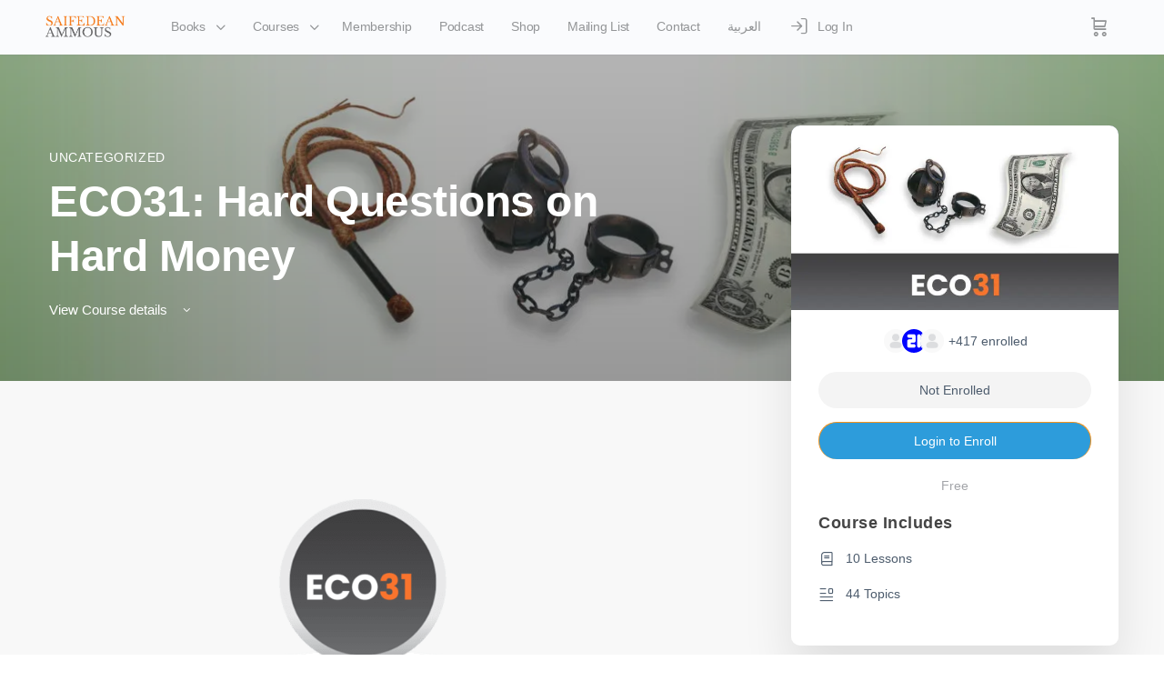

--- FILE ---
content_type: text/html; charset=UTF-8
request_url: https://academy.saifedean.com/courses/eco31-hard-questions-on-hard-money/
body_size: 33987
content:
<!doctype html>
<html lang="en-US">
	<head>
		<meta charset="UTF-8">
		<link rel="profile" href="http://gmpg.org/xfn/11">
		<title>ECO31: Hard Questions on Hard Money &#8211; Dr. Saifedean Ammous</title>
<script type="text/html" id="tmpl-bb-link-preview">
<% if ( link_scrapping ) { %>
	<% if ( link_loading ) { %>
		<span class="bb-url-scrapper-loading bb-ajax-loader"><i class="bb-icon-l bb-icon-spinner animate-spin"></i>Loading preview...</span>
	<% } %>
	<% if ( link_success || link_error ) { %>
		<a title="Cancel Preview" href="#" id="bb-close-link-suggestion">Remove Preview</a>
		<div class="bb-link-preview-container">

			<% if ( link_images && link_images.length && link_success && ! link_error && '' !== link_image_index ) { %>
				<div id="bb-url-scrapper-img-holder">
					<div class="bb-link-preview-image">
						<div class="bb-link-preview-image-cover">
							<img src="<%= link_images[link_image_index] %>"/>
						</div>
						<div class="bb-link-preview-icons">
							<%
							if ( link_images.length > 1 ) { %>
								<a data-bp-tooltip-pos="up" data-bp-tooltip="Change image" href="#" class="icon-exchange toolbar-button bp-tooltip" id="icon-exchange"><i class="bb-icon-l bb-icon-exchange"></i></a>
							<% } %>
							<% if ( link_images.length ) { %>
								<a data-bp-tooltip-pos="up" data-bp-tooltip="Remove image" href="#" class="icon-image-slash toolbar-button bp-tooltip" id="bb-link-preview-remove-image"><i class="bb-icon-l bb-icon-image-slash"></i></a>
							<% } %>
							<a data-bp-tooltip-pos="up" data-bp-tooltip="Confirm" class="toolbar-button bp-tooltip" href="#" id="bb-link-preview-select-image">
								<i class="bb-icon-check bb-icon-l"></i>
							</a>
						</div>
					</div>
					<% if ( link_images.length > 1 ) { %>
						<div class="bb-url-thumb-nav">
							<button type="button" id="bb-url-prevPicButton"><span class="bb-icon-l bb-icon-angle-left"></span></button>
							<button type="button" id="bb-url-nextPicButton"><span class="bb-icon-l bb-icon-angle-right"></span></button>
							<div id="bb-url-scrapper-img-count">
								Image <%= link_image_index + 1 %>&nbsp;of&nbsp;<%= link_images.length %>
							</div>
						</div>
					<% } %>
				</div>
			<% } %>

			<% if ( link_success && ! link_error && link_url ) { %>
				<div class="bb-link-preview-info">
					<% var a = document.createElement('a');
						a.href = link_url;
						var hostname = a.hostname;
						var domainName = hostname.replace('www.', '' );
					%>

					<% if ( 'undefined' !== typeof link_title && link_title.trim() && link_description ) { %>
						<p class="bb-link-preview-link-name"><%= domainName %></p>
					<% } %>

					<% if ( link_success && ! link_error ) { %>
						<p class="bb-link-preview-title"><%= link_title %></p>
					<% } %>

					<% if ( link_success && ! link_error ) { %>
						<div class="bb-link-preview-excerpt"><p><%= link_description %></p></div>
					<% } %>
				</div>
			<% } %>
			<% if ( link_error && ! link_success ) { %>
				<div id="bb-url-error" class="bb-url-error"><%= link_error_msg %></div>
			<% } %>
		</div>
	<% } %>
<% } %>
</script>
<script type="text/html" id="tmpl-profile-card-popup">
	<div id="profile-card" class="bb-profile-card bb-popup-card" data-bp-item-id="" data-bp-item-component="members">

		<div class="skeleton-card">
			<div class="skeleton-card-body">
				<div class="skeleton-card-avatar bb-loading-bg"></div>
				<div class="skeleton-card-entity">
					<div class="skeleton-card-type bb-loading-bg"></div>
					<div class="skeleton-card-heading bb-loading-bg"></div>
					<div class="skeleton-card-meta bb-loading-bg"></div>
				</div>
			</div>
						<div class="skeleton-card-footer skeleton-footer-plain">
				<div class="skeleton-card-button bb-loading-bg"></div>
				<div class="skeleton-card-button bb-loading-bg"></div>
				<div class="skeleton-card-button bb-loading-bg"></div>
			</div>
		</div>

		<div class="bb-card-content">
			<div class="bb-card-body">
				<div class="bb-card-avatar">
					<span class="card-profile-status"></span>
					<img src="" alt="">
				</div>
				<div class="bb-card-entity">
					<div class="bb-card-profile-type"></div>
					<h4 class="bb-card-heading"></h4>
					<div class="bb-card-meta">
						<span class="card-meta-item card-meta-joined">Joined <span></span></span>
						<span class="card-meta-item card-meta-last-active"></span>
													<span class="card-meta-item card-meta-followers"></span>
												</div>
				</div>
			</div>
			<div class="bb-card-footer">
								<div class="bb-card-action bb-card-action-outline">
					<a href="" class="card-button card-button-profile">View Profile</a>
				</div>
			</div>
		</div>

	</div>
</script>
<script type="text/html" id="tmpl-group-card-popup">
	<div id="group-card" class="bb-group-card bb-popup-card" data-bp-item-id="" data-bp-item-component="groups">

		<div class="skeleton-card">
			<div class="skeleton-card-body">
				<div class="skeleton-card-avatar bb-loading-bg"></div>
				<div class="skeleton-card-entity">
					<div class="skeleton-card-heading bb-loading-bg"></div>
					<div class="skeleton-card-meta bb-loading-bg"></div>
				</div>
			</div>
						<div class="skeleton-card-footer skeleton-footer-plain">
				<div class="skeleton-card-button bb-loading-bg"></div>
				<div class="skeleton-card-button bb-loading-bg"></div>
			</div>
		</div>

		<div class="bb-card-content">
			<div class="bb-card-body">
				<div class="bb-card-avatar">
					<img src="" alt="">
				</div>
				<div class="bb-card-entity">
					<h4 class="bb-card-heading"></h4>
					<div class="bb-card-meta">
						<span class="card-meta-item card-meta-status"></span>
						<span class="card-meta-item card-meta-type"></span>
						<span class="card-meta-item card-meta-last-active"></span>
					</div>
					<div class="card-group-members">
						<span class="bs-group-members"></span>
					</div>
				</div>
			</div>
			<div class="bb-card-footer">
								<div class="bb-card-action bb-card-action-outline">
					<a href="" class="card-button card-button-group">View Group</a>
				</div>
			</div>
		</div>

	</div>
</script>

            <style id="bb_learndash_30_custom_colors">

                
                .learndash-wrapper .bb-single-course-sidebar .ld-status.ld-primary-background {
                    background-color: #e2e7ed !important;
                    color: inherit !important;
                }

                .learndash-wrapper .ld-course-status .ld-status.ld-status-progress.ld-primary-background {
                    background-color: #ebe9e6 !important;
                    color: inherit !important;
                }

                .learndash-wrapper .learndash_content_wrap .wpProQuiz_content .wpProQuiz_button_reShowQuestion:hover {
                    background-color: #fff !important;
                }

                .learndash-wrapper .learndash_content_wrap .wpProQuiz_content .wpProQuiz_toplistTable th {
                    background-color: transparent !important;
                }

                .learndash-wrapper .wpProQuiz_content .wpProQuiz_button:not(.wpProQuiz_button_reShowQuestion):not(.wpProQuiz_button_restartQuiz) {
                    color: #fff !important;
                }

                .learndash-wrapper .wpProQuiz_content .wpProQuiz_button.wpProQuiz_button_restartQuiz {
                    color: #fff !important;
                }

                .wpProQuiz_content .wpProQuiz_results > div > .wpProQuiz_button,
                .learndash-wrapper .bb-learndash-content-wrap .ld-item-list .ld-item-list-item a.ld-item-name:hover,
                .learndash-wrapper .bb-learndash-content-wrap .ld-item-list .ld-item-list-item .ld-item-list-item-preview:hover a.ld-item-name .ld-item-title,
                .learndash-wrapper .bb-learndash-content-wrap .ld-item-list .ld-item-list-item .ld-item-list-item-preview:hover .ld-expand-button .ld-icon-arrow-down,
                .lms-topic-sidebar-wrapper .lms-lessions-list > ol li a.bb-lesson-head:hover,
                .learndash-wrapper .bb-learndash-content-wrap .ld-primary-color-hover:hover,
                .learndash-wrapper .learndash_content_wrap .ld-table-list-item-quiz .ld-primary-color-hover:hover .ld-item-title,
                .learndash-wrapper .ld-item-list-item-expanded .ld-table-list-items .ld-table-list-item .ld-table-list-item-quiz .ld-primary-color-hover:hover .ld-item-title,
                .learndash-wrapper .ld-table-list .ld-table-list-items div.ld-table-list-item a.ld-table-list-item-preview:hover .ld-topic-title,
                .lms-lesson-content .bb-type-list li a:hover,
                .lms-lesson-content .lms-quiz-list li a:hover,
                .learndash-wrapper .ld-expand-button.ld-button-alternate:hover .ld-icon-arrow-down,
                .learndash-wrapper .ld-table-list .ld-table-list-items div.ld-table-list-item a.ld-table-list-item-preview:hover .ld-topic-title:before,
                .bb-lessons-list .lms-toggle-lesson i:hover,
                .lms-topic-sidebar-wrapper .lms-course-quizzes-list > ul li a:hover,
                .lms-topic-sidebar-wrapper .lms-course-members-list .course-members-list a:hover,
                .lms-topic-sidebar-wrapper .lms-course-members-list .bb-course-member-wrap > .list-members-extra,
                .lms-topic-sidebar-wrapper .lms-course-members-list .bb-course-member-wrap > .list-members-extra:hover,
                .learndash-wrapper .ld-item-list .ld-item-list-item.ld-item-lesson-item .ld-item-list-item-preview .ld-item-name .ld-item-title .ld-item-components span,
                .bb-about-instructor h5 a:hover,
                .learndash_content_wrap .comment-respond .comment-author:hover,
                .single-sfwd-courses .comment-respond .comment-author:hover {
                    color: #2d9cdb !important;
                }

                .learndash-wrapper .learndash_content_wrap #quiz_continue_link,
                .learndash-wrapper .learndash_content_wrap .learndash_mark_complete_button,
                .learndash-wrapper .learndash_content_wrap #learndash_mark_complete_button,
                .learndash-wrapper .learndash_content_wrap .ld-status-complete,
                .learndash-wrapper .learndash_content_wrap .ld-alert-success .ld-button,
                .learndash-wrapper .learndash_content_wrap .ld-alert-success .ld-alert-icon,
                .wpProQuiz_questionList[data-type="assessment_answer"] .wpProQuiz_questionListItem label.is-selected:before,
                .wpProQuiz_questionList[data-type="single"] .wpProQuiz_questionListItem label.is-selected:before,
                .wpProQuiz_questionList[data-type="multiple"] .wpProQuiz_questionListItem label.is-selected:before {
                    background-color: #2d9cdb !important;
                }

                .wpProQuiz_content .wpProQuiz_results > div > .wpProQuiz_button,
                .wpProQuiz_questionList[data-type="multiple"] .wpProQuiz_questionListItem label.is-selected:before {
                    border-color: #2d9cdb !important;
                }

                .learndash-wrapper .wpProQuiz_content .wpProQuiz_button.wpProQuiz_button_restartQuiz,
                .learndash-wrapper .wpProQuiz_content .wpProQuiz_button.wpProQuiz_button_restartQuiz:hover,
                #learndash-page-content .sfwd-course-nav .learndash_next_prev_link a:hover,
                .bb-cover-list-item .ld-primary-background {
                    background-color: #2d9cdb !important;
                }

                
                
                .lms-topic-sidebar-wrapper .ld-secondary-background,
                .i-progress.i-progress-completed,
                .bb-cover-list-item .ld-secondary-background,
                .learndash-wrapper .ld-status-icon.ld-status-complete.ld-secondary-background,
                .learndash-wrapper .ld-status-icon.ld-quiz-complete,
                .ld-progress-bar .ld-progress-bar-percentage.ld-secondary-background {
                    background-color: #27ae60 !important;
                }

                .bb-progress .bb-progress-circle {
                    border-color: #27ae60 !important;
                }

                .learndash-wrapper .ld-alert-success {
                    border-color: #DCDFE3 !important;
                }

                .learndash-wrapper .ld-secondary-in-progress-icon {
                    color: #27ae60 !important;
                }

                .learndash-wrapper .bb-learndash-content-wrap .ld-secondary-in-progress-icon {
                    border-left-color: #DEDFE2 !important;
                    border-top-color: #DEDFE2 !important;
                }

                
                
                .learndash-wrapper .ld-item-list .ld-item-list-item.ld-item-lesson-item .ld-item-name .ld-item-title .ld-item-components span.ld-status-waiting,
                .learndash-wrapper .ld-item-list .ld-item-list-item.ld-item-lesson-item .ld-item-name .ld-item-title .ld-item-components span.ld-status-waiting span.ld-icon,
                .learndash-wrapper .ld-status-waiting {
                    background-color: #eb5757 !important;
                }

                
            </style>

			<meta name='robots' content='max-image-preview:large' />
	<style>img:is([sizes="auto" i], [sizes^="auto," i]) { contain-intrinsic-size: 3000px 1500px }</style>
	<link rel="alternate" type="application/rss+xml" title="Dr. Saifedean Ammous &raquo; Feed" href="https://academy.saifedean.com/feed/" />
<link rel="alternate" type="application/rss+xml" title="Dr. Saifedean Ammous &raquo; Comments Feed" href="https://academy.saifedean.com/comments/feed/" />
		<style>
			.lazyload,
			.lazyloading {
				max-width: 100%;
			}
		</style>
				<style>
			.smush-dimensions {
				--smush-image-aspect-ratio: auto;
				aspect-ratio: var(--smush-image-aspect-ratio);
			}
		</style>
		<script type="text/javascript">
/* <![CDATA[ */
window._wpemojiSettings = {"baseUrl":"https:\/\/s.w.org\/images\/core\/emoji\/16.0.1\/72x72\/","ext":".png","svgUrl":"https:\/\/s.w.org\/images\/core\/emoji\/16.0.1\/svg\/","svgExt":".svg","source":{"concatemoji":"https:\/\/academy.saifedean.com\/wp-includes\/js\/wp-emoji-release.min.js?ver=6.8.3"}};
/*! This file is auto-generated */
!function(s,n){var o,i,e;function c(e){try{var t={supportTests:e,timestamp:(new Date).valueOf()};sessionStorage.setItem(o,JSON.stringify(t))}catch(e){}}function p(e,t,n){e.clearRect(0,0,e.canvas.width,e.canvas.height),e.fillText(t,0,0);var t=new Uint32Array(e.getImageData(0,0,e.canvas.width,e.canvas.height).data),a=(e.clearRect(0,0,e.canvas.width,e.canvas.height),e.fillText(n,0,0),new Uint32Array(e.getImageData(0,0,e.canvas.width,e.canvas.height).data));return t.every(function(e,t){return e===a[t]})}function u(e,t){e.clearRect(0,0,e.canvas.width,e.canvas.height),e.fillText(t,0,0);for(var n=e.getImageData(16,16,1,1),a=0;a<n.data.length;a++)if(0!==n.data[a])return!1;return!0}function f(e,t,n,a){switch(t){case"flag":return n(e,"\ud83c\udff3\ufe0f\u200d\u26a7\ufe0f","\ud83c\udff3\ufe0f\u200b\u26a7\ufe0f")?!1:!n(e,"\ud83c\udde8\ud83c\uddf6","\ud83c\udde8\u200b\ud83c\uddf6")&&!n(e,"\ud83c\udff4\udb40\udc67\udb40\udc62\udb40\udc65\udb40\udc6e\udb40\udc67\udb40\udc7f","\ud83c\udff4\u200b\udb40\udc67\u200b\udb40\udc62\u200b\udb40\udc65\u200b\udb40\udc6e\u200b\udb40\udc67\u200b\udb40\udc7f");case"emoji":return!a(e,"\ud83e\udedf")}return!1}function g(e,t,n,a){var r="undefined"!=typeof WorkerGlobalScope&&self instanceof WorkerGlobalScope?new OffscreenCanvas(300,150):s.createElement("canvas"),o=r.getContext("2d",{willReadFrequently:!0}),i=(o.textBaseline="top",o.font="600 32px Arial",{});return e.forEach(function(e){i[e]=t(o,e,n,a)}),i}function t(e){var t=s.createElement("script");t.src=e,t.defer=!0,s.head.appendChild(t)}"undefined"!=typeof Promise&&(o="wpEmojiSettingsSupports",i=["flag","emoji"],n.supports={everything:!0,everythingExceptFlag:!0},e=new Promise(function(e){s.addEventListener("DOMContentLoaded",e,{once:!0})}),new Promise(function(t){var n=function(){try{var e=JSON.parse(sessionStorage.getItem(o));if("object"==typeof e&&"number"==typeof e.timestamp&&(new Date).valueOf()<e.timestamp+604800&&"object"==typeof e.supportTests)return e.supportTests}catch(e){}return null}();if(!n){if("undefined"!=typeof Worker&&"undefined"!=typeof OffscreenCanvas&&"undefined"!=typeof URL&&URL.createObjectURL&&"undefined"!=typeof Blob)try{var e="postMessage("+g.toString()+"("+[JSON.stringify(i),f.toString(),p.toString(),u.toString()].join(",")+"));",a=new Blob([e],{type:"text/javascript"}),r=new Worker(URL.createObjectURL(a),{name:"wpTestEmojiSupports"});return void(r.onmessage=function(e){c(n=e.data),r.terminate(),t(n)})}catch(e){}c(n=g(i,f,p,u))}t(n)}).then(function(e){for(var t in e)n.supports[t]=e[t],n.supports.everything=n.supports.everything&&n.supports[t],"flag"!==t&&(n.supports.everythingExceptFlag=n.supports.everythingExceptFlag&&n.supports[t]);n.supports.everythingExceptFlag=n.supports.everythingExceptFlag&&!n.supports.flag,n.DOMReady=!1,n.readyCallback=function(){n.DOMReady=!0}}).then(function(){return e}).then(function(){var e;n.supports.everything||(n.readyCallback(),(e=n.source||{}).concatemoji?t(e.concatemoji):e.wpemoji&&e.twemoji&&(t(e.twemoji),t(e.wpemoji)))}))}((window,document),window._wpemojiSettings);
/* ]]> */
</script>
<link rel='stylesheet' id='bp-nouveau-icons-map-css' href='https://academy.saifedean.com/wp-content/plugins/buddyboss-platform/bp-templates/bp-nouveau/icons/css/icons-map.min.css?ver=2.14.4' type='text/css' media='all' />
<link rel='stylesheet' id='bp-nouveau-bb-icons-css' href='https://academy.saifedean.com/wp-content/plugins/buddyboss-platform/bp-templates/bp-nouveau/icons/css/bb-icons.min.css?ver=1.0.8' type='text/css' media='all' />
<link rel='stylesheet' id='dashicons-css' href='https://academy.saifedean.com/wp-includes/css/dashicons.min.css?ver=6.8.3' type='text/css' media='all' />
<style id='dashicons-inline-css' type='text/css'>
[data-font="Dashicons"]:before {font-family: 'Dashicons' !important;content: attr(data-icon) !important;speak: none !important;font-weight: normal !important;font-variant: normal !important;text-transform: none !important;line-height: 1 !important;font-style: normal !important;-webkit-font-smoothing: antialiased !important;-moz-osx-font-smoothing: grayscale !important;}
</style>
<link rel='stylesheet' id='bp-nouveau-css' href='https://academy.saifedean.com/wp-content/plugins/buddyboss-platform/bp-templates/bp-nouveau/css/buddypress.min.css?ver=2.14.4' type='text/css' media='all' />
<style id='bp-nouveau-inline-css' type='text/css'>
.list-wrap .bs-group-cover a:before{ background:unset; }
</style>
<link rel='stylesheet' id='buddyboss_legacy-css' href='https://academy.saifedean.com/wp-content/themes/buddyboss-theme/inc/plugins/buddyboss-menu-icons/vendor/kucrut/icon-picker/css/types/buddyboss_legacy.css?ver=1.0' type='text/css' media='all' />
<link rel='stylesheet' id='elusive-css' href='https://academy.saifedean.com/wp-content/themes/buddyboss-theme/inc/plugins/buddyboss-menu-icons/vendor/kucrut/icon-picker/css/types/elusive.css?ver=2.0' type='text/css' media='all' />
<link rel='stylesheet' id='font-awesome-css' href='https://academy.saifedean.com/wp-content/themes/buddyboss-theme/inc/plugins/buddyboss-menu-icons/vendor/kucrut/icon-picker/css/types/font-awesome.css?ver=4.7.0' type='text/css' media='all' />
<style id='font-awesome-inline-css' type='text/css'>
[data-font="FontAwesome"]:before {font-family: 'FontAwesome' !important;content: attr(data-icon) !important;speak: none !important;font-weight: normal !important;font-variant: normal !important;text-transform: none !important;line-height: 1 !important;font-style: normal !important;-webkit-font-smoothing: antialiased !important;-moz-osx-font-smoothing: grayscale !important;}
</style>
<link rel='stylesheet' id='foundation-icons-css' href='https://academy.saifedean.com/wp-content/themes/buddyboss-theme/inc/plugins/buddyboss-menu-icons/vendor/kucrut/icon-picker/css/types/foundation-icons.css?ver=3.0' type='text/css' media='all' />
<link rel='stylesheet' id='genericons-css' href='https://academy.saifedean.com/wp-content/themes/buddyboss-theme/inc/plugins/buddyboss-menu-icons/vendor/kucrut/icon-picker/css/types/genericons.css?ver=3.4' type='text/css' media='all' />
<link rel='stylesheet' id='wp-block-library-css' href='https://academy.saifedean.com/wp-includes/css/dist/block-library/style.min.css?ver=6.8.3' type='text/css' media='all' />
<style id='classic-theme-styles-inline-css' type='text/css'>
/*! This file is auto-generated */
.wp-block-button__link{color:#fff;background-color:#32373c;border-radius:9999px;box-shadow:none;text-decoration:none;padding:calc(.667em + 2px) calc(1.333em + 2px);font-size:1.125em}.wp-block-file__button{background:#32373c;color:#fff;text-decoration:none}
</style>
<style id='restrict-content-pro-content-upgrade-redirect-style-inline-css' type='text/css'>
.wp-block-restrict-content-pro-content-upgrade-redirect .wp-block-button__width-25{width:calc(25% - .5rem)}.wp-block-restrict-content-pro-content-upgrade-redirect .wp-block-button__width-25 .wp-block-button__link{width:100%}.wp-block-restrict-content-pro-content-upgrade-redirect .wp-block-button__width-50{width:calc(50% - .5rem)}.wp-block-restrict-content-pro-content-upgrade-redirect .wp-block-button__width-50 .wp-block-button__link{width:100%}.wp-block-restrict-content-pro-content-upgrade-redirect .wp-block-button__width-75{width:calc(75% - .5rem)}.wp-block-restrict-content-pro-content-upgrade-redirect .wp-block-button__width-75 .wp-block-button__link{width:100%}.wp-block-restrict-content-pro-content-upgrade-redirect .wp-block-button__width-100{margin-right:0;width:100%}.wp-block-restrict-content-pro-content-upgrade-redirect .wp-block-button__width-100 .wp-block-button__link{width:100%}

</style>
<link rel='stylesheet' id='wc-blocks-style-css' href='https://academy.saifedean.com/wp-content/plugins/woocommerce/assets/client/blocks/wc-blocks.css?ver=wc-10.3.5' type='text/css' media='all' />
<link rel='stylesheet' id='bb_theme_block-buddypanel-style-css-css' href='https://academy.saifedean.com/wp-content/themes/buddyboss-theme/blocks/buddypanel/build/style-buddypanel.css?ver=0d3f6dc312fb857c6779' type='text/css' media='all' />
<link rel='stylesheet' id='convertkit-broadcasts-css' href='https://academy.saifedean.com/wp-content/plugins/convertkit/resources/frontend/css/broadcasts.css?ver=3.1.0' type='text/css' media='all' />
<link rel='stylesheet' id='convertkit-button-css' href='https://academy.saifedean.com/wp-content/plugins/convertkit/resources/frontend/css/button.css?ver=3.1.0' type='text/css' media='all' />
<link rel='stylesheet' id='convertkit-form-css' href='https://academy.saifedean.com/wp-content/plugins/convertkit/resources/frontend/css/form.css?ver=3.1.0' type='text/css' media='all' />
<link rel='stylesheet' id='convertkit-form-builder-field-css' href='https://academy.saifedean.com/wp-content/plugins/convertkit/resources/frontend/css/form-builder.css?ver=3.1.0' type='text/css' media='all' />
<link rel='stylesheet' id='convertkit-form-builder-css' href='https://academy.saifedean.com/wp-content/plugins/convertkit/resources/frontend/css/form-builder.css?ver=3.1.0' type='text/css' media='all' />
<style id='global-styles-inline-css' type='text/css'>
:root{--wp--preset--aspect-ratio--square: 1;--wp--preset--aspect-ratio--4-3: 4/3;--wp--preset--aspect-ratio--3-4: 3/4;--wp--preset--aspect-ratio--3-2: 3/2;--wp--preset--aspect-ratio--2-3: 2/3;--wp--preset--aspect-ratio--16-9: 16/9;--wp--preset--aspect-ratio--9-16: 9/16;--wp--preset--color--black: #000000;--wp--preset--color--cyan-bluish-gray: #abb8c3;--wp--preset--color--white: #ffffff;--wp--preset--color--pale-pink: #f78da7;--wp--preset--color--vivid-red: #cf2e2e;--wp--preset--color--luminous-vivid-orange: #ff6900;--wp--preset--color--luminous-vivid-amber: #fcb900;--wp--preset--color--light-green-cyan: #7bdcb5;--wp--preset--color--vivid-green-cyan: #00d084;--wp--preset--color--pale-cyan-blue: #8ed1fc;--wp--preset--color--vivid-cyan-blue: #0693e3;--wp--preset--color--vivid-purple: #9b51e0;--wp--preset--gradient--vivid-cyan-blue-to-vivid-purple: linear-gradient(135deg,rgba(6,147,227,1) 0%,rgb(155,81,224) 100%);--wp--preset--gradient--light-green-cyan-to-vivid-green-cyan: linear-gradient(135deg,rgb(122,220,180) 0%,rgb(0,208,130) 100%);--wp--preset--gradient--luminous-vivid-amber-to-luminous-vivid-orange: linear-gradient(135deg,rgba(252,185,0,1) 0%,rgba(255,105,0,1) 100%);--wp--preset--gradient--luminous-vivid-orange-to-vivid-red: linear-gradient(135deg,rgba(255,105,0,1) 0%,rgb(207,46,46) 100%);--wp--preset--gradient--very-light-gray-to-cyan-bluish-gray: linear-gradient(135deg,rgb(238,238,238) 0%,rgb(169,184,195) 100%);--wp--preset--gradient--cool-to-warm-spectrum: linear-gradient(135deg,rgb(74,234,220) 0%,rgb(151,120,209) 20%,rgb(207,42,186) 40%,rgb(238,44,130) 60%,rgb(251,105,98) 80%,rgb(254,248,76) 100%);--wp--preset--gradient--blush-light-purple: linear-gradient(135deg,rgb(255,206,236) 0%,rgb(152,150,240) 100%);--wp--preset--gradient--blush-bordeaux: linear-gradient(135deg,rgb(254,205,165) 0%,rgb(254,45,45) 50%,rgb(107,0,62) 100%);--wp--preset--gradient--luminous-dusk: linear-gradient(135deg,rgb(255,203,112) 0%,rgb(199,81,192) 50%,rgb(65,88,208) 100%);--wp--preset--gradient--pale-ocean: linear-gradient(135deg,rgb(255,245,203) 0%,rgb(182,227,212) 50%,rgb(51,167,181) 100%);--wp--preset--gradient--electric-grass: linear-gradient(135deg,rgb(202,248,128) 0%,rgb(113,206,126) 100%);--wp--preset--gradient--midnight: linear-gradient(135deg,rgb(2,3,129) 0%,rgb(40,116,252) 100%);--wp--preset--font-size--small: 13px;--wp--preset--font-size--medium: 20px;--wp--preset--font-size--large: 36px;--wp--preset--font-size--x-large: 42px;--wp--preset--spacing--20: 0.44rem;--wp--preset--spacing--30: 0.67rem;--wp--preset--spacing--40: 1rem;--wp--preset--spacing--50: 1.5rem;--wp--preset--spacing--60: 2.25rem;--wp--preset--spacing--70: 3.38rem;--wp--preset--spacing--80: 5.06rem;--wp--preset--shadow--natural: 6px 6px 9px rgba(0, 0, 0, 0.2);--wp--preset--shadow--deep: 12px 12px 50px rgba(0, 0, 0, 0.4);--wp--preset--shadow--sharp: 6px 6px 0px rgba(0, 0, 0, 0.2);--wp--preset--shadow--outlined: 6px 6px 0px -3px rgba(255, 255, 255, 1), 6px 6px rgba(0, 0, 0, 1);--wp--preset--shadow--crisp: 6px 6px 0px rgba(0, 0, 0, 1);}:where(.is-layout-flex){gap: 0.5em;}:where(.is-layout-grid){gap: 0.5em;}body .is-layout-flex{display: flex;}.is-layout-flex{flex-wrap: wrap;align-items: center;}.is-layout-flex > :is(*, div){margin: 0;}body .is-layout-grid{display: grid;}.is-layout-grid > :is(*, div){margin: 0;}:where(.wp-block-columns.is-layout-flex){gap: 2em;}:where(.wp-block-columns.is-layout-grid){gap: 2em;}:where(.wp-block-post-template.is-layout-flex){gap: 1.25em;}:where(.wp-block-post-template.is-layout-grid){gap: 1.25em;}.has-black-color{color: var(--wp--preset--color--black) !important;}.has-cyan-bluish-gray-color{color: var(--wp--preset--color--cyan-bluish-gray) !important;}.has-white-color{color: var(--wp--preset--color--white) !important;}.has-pale-pink-color{color: var(--wp--preset--color--pale-pink) !important;}.has-vivid-red-color{color: var(--wp--preset--color--vivid-red) !important;}.has-luminous-vivid-orange-color{color: var(--wp--preset--color--luminous-vivid-orange) !important;}.has-luminous-vivid-amber-color{color: var(--wp--preset--color--luminous-vivid-amber) !important;}.has-light-green-cyan-color{color: var(--wp--preset--color--light-green-cyan) !important;}.has-vivid-green-cyan-color{color: var(--wp--preset--color--vivid-green-cyan) !important;}.has-pale-cyan-blue-color{color: var(--wp--preset--color--pale-cyan-blue) !important;}.has-vivid-cyan-blue-color{color: var(--wp--preset--color--vivid-cyan-blue) !important;}.has-vivid-purple-color{color: var(--wp--preset--color--vivid-purple) !important;}.has-black-background-color{background-color: var(--wp--preset--color--black) !important;}.has-cyan-bluish-gray-background-color{background-color: var(--wp--preset--color--cyan-bluish-gray) !important;}.has-white-background-color{background-color: var(--wp--preset--color--white) !important;}.has-pale-pink-background-color{background-color: var(--wp--preset--color--pale-pink) !important;}.has-vivid-red-background-color{background-color: var(--wp--preset--color--vivid-red) !important;}.has-luminous-vivid-orange-background-color{background-color: var(--wp--preset--color--luminous-vivid-orange) !important;}.has-luminous-vivid-amber-background-color{background-color: var(--wp--preset--color--luminous-vivid-amber) !important;}.has-light-green-cyan-background-color{background-color: var(--wp--preset--color--light-green-cyan) !important;}.has-vivid-green-cyan-background-color{background-color: var(--wp--preset--color--vivid-green-cyan) !important;}.has-pale-cyan-blue-background-color{background-color: var(--wp--preset--color--pale-cyan-blue) !important;}.has-vivid-cyan-blue-background-color{background-color: var(--wp--preset--color--vivid-cyan-blue) !important;}.has-vivid-purple-background-color{background-color: var(--wp--preset--color--vivid-purple) !important;}.has-black-border-color{border-color: var(--wp--preset--color--black) !important;}.has-cyan-bluish-gray-border-color{border-color: var(--wp--preset--color--cyan-bluish-gray) !important;}.has-white-border-color{border-color: var(--wp--preset--color--white) !important;}.has-pale-pink-border-color{border-color: var(--wp--preset--color--pale-pink) !important;}.has-vivid-red-border-color{border-color: var(--wp--preset--color--vivid-red) !important;}.has-luminous-vivid-orange-border-color{border-color: var(--wp--preset--color--luminous-vivid-orange) !important;}.has-luminous-vivid-amber-border-color{border-color: var(--wp--preset--color--luminous-vivid-amber) !important;}.has-light-green-cyan-border-color{border-color: var(--wp--preset--color--light-green-cyan) !important;}.has-vivid-green-cyan-border-color{border-color: var(--wp--preset--color--vivid-green-cyan) !important;}.has-pale-cyan-blue-border-color{border-color: var(--wp--preset--color--pale-cyan-blue) !important;}.has-vivid-cyan-blue-border-color{border-color: var(--wp--preset--color--vivid-cyan-blue) !important;}.has-vivid-purple-border-color{border-color: var(--wp--preset--color--vivid-purple) !important;}.has-vivid-cyan-blue-to-vivid-purple-gradient-background{background: var(--wp--preset--gradient--vivid-cyan-blue-to-vivid-purple) !important;}.has-light-green-cyan-to-vivid-green-cyan-gradient-background{background: var(--wp--preset--gradient--light-green-cyan-to-vivid-green-cyan) !important;}.has-luminous-vivid-amber-to-luminous-vivid-orange-gradient-background{background: var(--wp--preset--gradient--luminous-vivid-amber-to-luminous-vivid-orange) !important;}.has-luminous-vivid-orange-to-vivid-red-gradient-background{background: var(--wp--preset--gradient--luminous-vivid-orange-to-vivid-red) !important;}.has-very-light-gray-to-cyan-bluish-gray-gradient-background{background: var(--wp--preset--gradient--very-light-gray-to-cyan-bluish-gray) !important;}.has-cool-to-warm-spectrum-gradient-background{background: var(--wp--preset--gradient--cool-to-warm-spectrum) !important;}.has-blush-light-purple-gradient-background{background: var(--wp--preset--gradient--blush-light-purple) !important;}.has-blush-bordeaux-gradient-background{background: var(--wp--preset--gradient--blush-bordeaux) !important;}.has-luminous-dusk-gradient-background{background: var(--wp--preset--gradient--luminous-dusk) !important;}.has-pale-ocean-gradient-background{background: var(--wp--preset--gradient--pale-ocean) !important;}.has-electric-grass-gradient-background{background: var(--wp--preset--gradient--electric-grass) !important;}.has-midnight-gradient-background{background: var(--wp--preset--gradient--midnight) !important;}.has-small-font-size{font-size: var(--wp--preset--font-size--small) !important;}.has-medium-font-size{font-size: var(--wp--preset--font-size--medium) !important;}.has-large-font-size{font-size: var(--wp--preset--font-size--large) !important;}.has-x-large-font-size{font-size: var(--wp--preset--font-size--x-large) !important;}
:where(.wp-block-post-template.is-layout-flex){gap: 1.25em;}:where(.wp-block-post-template.is-layout-grid){gap: 1.25em;}
:where(.wp-block-columns.is-layout-flex){gap: 2em;}:where(.wp-block-columns.is-layout-grid){gap: 2em;}
:root :where(.wp-block-pullquote){font-size: 1.5em;line-height: 1.6;}
</style>
<link rel='stylesheet' id='bb-pro-enqueue-scripts-css' href='https://academy.saifedean.com/wp-content/plugins/buddyboss-platform-pro/assets/css/index.min.css?ver=2.10.1' type='text/css' media='all' />
<link rel='stylesheet' id='bb-access-control-css' href='https://academy.saifedean.com/wp-content/plugins/buddyboss-platform-pro/includes/access-control/assets/css/bb-access-control.min.css?ver=2.10.1' type='text/css' media='all' />
<link rel='stylesheet' id='bb-activity-post-feature-image-css' href='https://academy.saifedean.com/wp-content/plugins/buddyboss-platform-pro/includes/platform-settings/activity/post-feature-image/assets/css/bb-activity-post-feature-image.min.css?ver=2.10.1' type='text/css' media='all' />
<link rel='stylesheet' id='bb-cropper-css-css' href='https://academy.saifedean.com/wp-content/plugins/buddyboss-platform/bp-core/css/vendor/cropper.min.css?ver=2.14.4' type='text/css' media='all' />
<link rel='stylesheet' id='bb-meprlms-frontend-css' href='https://academy.saifedean.com/wp-content/plugins/buddyboss-platform-pro/includes/integrations/meprlms/assets/css/meprlms-frontend.min.css?ver=2.14.4' type='text/css' media='all' />
<link rel='stylesheet' id='bb-tutorlms-admin-css' href='https://academy.saifedean.com/wp-content/plugins/buddyboss-platform-pro/includes/integrations/tutorlms/assets/css/bb-tutorlms-admin.min.css?ver=2.14.4' type='text/css' media='all' />
<link rel='stylesheet' id='bp-mentions-css-css' href='https://academy.saifedean.com/wp-content/plugins/buddyboss-platform/bp-core/css/mentions.min.css?ver=2.14.4' type='text/css' media='all' />
<link rel='stylesheet' id='slicewp-style-css' href='https://academy.saifedean.com/wp-content/plugins/slicewp/assets/css/style-front-end.css?ver=1.2.2' type='text/css' media='all' />
<link rel='stylesheet' id='woocommerce-layout-css' href='https://academy.saifedean.com/wp-content/plugins/woocommerce/assets/css/woocommerce-layout.css?ver=10.3.5' type='text/css' media='all' />
<link rel='stylesheet' id='woocommerce-smallscreen-css' href='https://academy.saifedean.com/wp-content/plugins/woocommerce/assets/css/woocommerce-smallscreen.css?ver=10.3.5' type='text/css' media='only screen and (max-width: 768px)' />
<link rel='stylesheet' id='woocommerce-general-css' href='https://academy.saifedean.com/wp-content/plugins/woocommerce/assets/css/woocommerce.css?ver=10.3.5' type='text/css' media='all' />
<style id='woocommerce-inline-inline-css' type='text/css'>
.woocommerce form .form-row .required { visibility: visible; }
</style>
<link rel='stylesheet' id='buddyboss_appstyle-css' href='https://academy.saifedean.com/wp-content/plugins/buddyboss-app/assets/css/main.css?ver=2.2.70' type='text/css' media='all' />
<link rel='stylesheet' id='learndash_quiz_front_css-css' href='//academy.saifedean.com/wp-content/plugins/sfwd-lms/themes/legacy/templates/learndash_quiz_front.min.css?ver=4.25.6' type='text/css' media='all' />
<link rel='stylesheet' id='learndash-css' href='//academy.saifedean.com/wp-content/plugins/sfwd-lms/src/assets/dist/css/styles.css?ver=4.25.6' type='text/css' media='all' />
<link rel='stylesheet' id='jquery-dropdown-css-css' href='//academy.saifedean.com/wp-content/plugins/sfwd-lms/assets/css/jquery.dropdown.min.css?ver=4.25.6' type='text/css' media='all' />
<link rel='stylesheet' id='learndash_lesson_video-css' href='//academy.saifedean.com/wp-content/plugins/sfwd-lms/themes/legacy/templates/learndash_lesson_video.min.css?ver=4.25.6' type='text/css' media='all' />
<link rel='stylesheet' id='learndash-admin-bar-css' href='https://academy.saifedean.com/wp-content/plugins/sfwd-lms/src/assets/dist/css/admin-bar/styles.css?ver=4.25.6' type='text/css' media='all' />
<link rel='stylesheet' id='learndash-course-grid-skin-grid-css' href='https://academy.saifedean.com/wp-content/plugins/sfwd-lms/includes/course-grid/templates/skins/grid/style.css?ver=4.25.6' type='text/css' media='all' />
<link rel='stylesheet' id='learndash-course-grid-pagination-css' href='https://academy.saifedean.com/wp-content/plugins/sfwd-lms/includes/course-grid/templates/pagination/style.css?ver=4.25.6' type='text/css' media='all' />
<link rel='stylesheet' id='learndash-course-grid-filter-css' href='https://academy.saifedean.com/wp-content/plugins/sfwd-lms/includes/course-grid/templates/filter/style.css?ver=4.25.6' type='text/css' media='all' />
<link rel='stylesheet' id='learndash-course-grid-card-grid-1-css' href='https://academy.saifedean.com/wp-content/plugins/sfwd-lms/includes/course-grid/templates/cards/grid-1/style.css?ver=4.25.6' type='text/css' media='all' />
<link rel='stylesheet' id='brands-styles-css' href='https://academy.saifedean.com/wp-content/plugins/woocommerce/assets/css/brands.css?ver=10.3.5' type='text/css' media='all' />
<link rel='stylesheet' id='redux-extendify-styles-css' href='https://academy.saifedean.com/wp-content/themes/buddyboss-theme/inc/admin/framework/redux-core/assets/css/extendify-utilities.css?ver=4.4.11' type='text/css' media='all' />
<link rel='stylesheet' id='buddyboss-theme-fonts-css' href='https://academy.saifedean.com/wp-content/themes/buddyboss-theme/assets/fonts/fonts.css?ver=2.14.4' type='text/css' media='all' />
<link rel='stylesheet' id='learndash-front-css' href='//academy.saifedean.com/wp-content/plugins/sfwd-lms/themes/ld30/assets/css/learndash.min.css?ver=4.25.6' type='text/css' media='all' />
<style id='learndash-front-inline-css' type='text/css'>
		.learndash-wrapper .ld-item-list .ld-item-list-item.ld-is-next,
		.learndash-wrapper .wpProQuiz_content .wpProQuiz_questionListItem label:focus-within {
			border-color: #2d9cdb;
		}

		/*
		.learndash-wrapper a:not(.ld-button):not(#quiz_continue_link):not(.ld-focus-menu-link):not(.btn-blue):not(#quiz_continue_link):not(.ld-js-register-account):not(#ld-focus-mode-course-heading):not(#btn-join):not(.ld-item-name):not(.ld-table-list-item-preview):not(.ld-lesson-item-preview-heading),
		 */

		.learndash-wrapper .ld-breadcrumbs a,
		.learndash-wrapper .ld-lesson-item.ld-is-current-lesson .ld-lesson-item-preview-heading,
		.learndash-wrapper .ld-lesson-item.ld-is-current-lesson .ld-lesson-title,
		.learndash-wrapper .ld-primary-color-hover:hover,
		.learndash-wrapper .ld-primary-color,
		.learndash-wrapper .ld-primary-color-hover:hover,
		.learndash-wrapper .ld-primary-color,
		.learndash-wrapper .ld-tabs .ld-tabs-navigation .ld-tab.ld-active,
		.learndash-wrapper .ld-button.ld-button-transparent,
		.learndash-wrapper .ld-button.ld-button-reverse,
		.learndash-wrapper .ld-icon-certificate,
		.learndash-wrapper .ld-login-modal .ld-login-modal-login .ld-modal-heading,
		#wpProQuiz_user_content a,
		.learndash-wrapper .ld-item-list .ld-item-list-item a.ld-item-name:hover,
		.learndash-wrapper .ld-focus-comments__heading-actions .ld-expand-button,
		.learndash-wrapper .ld-focus-comments__heading a,
		.learndash-wrapper .ld-focus-comments .comment-respond a,
		.learndash-wrapper .ld-focus-comment .ld-comment-reply a.comment-reply-link:hover,
		.learndash-wrapper .ld-expand-button.ld-button-alternate {
			color: #2d9cdb !important;
		}

		.learndash-wrapper .ld-focus-comment.bypostauthor>.ld-comment-wrapper,
		.learndash-wrapper .ld-focus-comment.role-group_leader>.ld-comment-wrapper,
		.learndash-wrapper .ld-focus-comment.role-administrator>.ld-comment-wrapper {
			background-color:rgba(45, 156, 219, 0.03) !important;
		}


		.learndash-wrapper .ld-primary-background,
		.learndash-wrapper .ld-tabs .ld-tabs-navigation .ld-tab.ld-active:after {
			background: #2d9cdb !important;
		}



		.learndash-wrapper .ld-course-navigation .ld-lesson-item.ld-is-current-lesson .ld-status-incomplete,
		.learndash-wrapper .ld-focus-comment.bypostauthor:not(.ptype-sfwd-assignment) >.ld-comment-wrapper>.ld-comment-avatar img,
		.learndash-wrapper .ld-focus-comment.role-group_leader>.ld-comment-wrapper>.ld-comment-avatar img,
		.learndash-wrapper .ld-focus-comment.role-administrator>.ld-comment-wrapper>.ld-comment-avatar img {
			border-color: #2d9cdb !important;
		}



		.learndash-wrapper .ld-loading::before {
			border-top:3px solid #2d9cdb !important;
		}

		.learndash-wrapper .ld-button:hover:not([disabled]):not(.ld-button-transparent):not(.ld--ignore-inline-css),
		#learndash-tooltips .ld-tooltip:after,
		#learndash-tooltips .ld-tooltip,
		.ld-tooltip:not(.ld-tooltip--modern) [role="tooltip"],
		.learndash-wrapper .ld-primary-background,
		.learndash-wrapper .btn-join:not(.ld--ignore-inline-css),
		.learndash-wrapper #btn-join:not(.ld--ignore-inline-css),
		.learndash-wrapper .ld-button:not([disabled]):not(.ld-button-reverse):not(.ld-button-transparent):not(.ld--ignore-inline-css),
		.learndash-wrapper .ld-expand-button:not([disabled]),
		.learndash-wrapper .wpProQuiz_content .wpProQuiz_button:not([disabled]):not(.wpProQuiz_button_reShowQuestion):not(.wpProQuiz_button_restartQuiz),
		.learndash-wrapper .wpProQuiz_content .wpProQuiz_button2:not([disabled]),
		.learndash-wrapper .ld-focus .ld-focus-sidebar .ld-course-navigation-heading,
		.learndash-wrapper .ld-focus-comments .form-submit #submit,
		.learndash-wrapper .ld-login-modal input[type='submit']:not([disabled]),
		.learndash-wrapper .ld-login-modal .ld-login-modal-register:not([disabled]),
		.learndash-wrapper .wpProQuiz_content .wpProQuiz_certificate a.btn-blue:not([disabled]),
		.learndash-wrapper .ld-focus .ld-focus-header .ld-user-menu .ld-user-menu-items a:not([disabled]),
		#wpProQuiz_user_content table.wp-list-table thead th,
		#wpProQuiz_overlay_close:not([disabled]),
		.learndash-wrapper .ld-expand-button.ld-button-alternate:not([disabled]) .ld-icon {
			background-color: #2d9cdb !important;
			color: #000000;
		}

		.learndash-wrapper .ld-focus .ld-focus-sidebar .ld-focus-sidebar-trigger:not([disabled]):not(:hover):not(:focus) .ld-icon {
			background-color: #2d9cdb;
		}

		.learndash-wrapper .ld-focus .ld-focus-sidebar .ld-focus-sidebar-trigger:hover .ld-icon,
		.learndash-wrapper .ld-focus .ld-focus-sidebar .ld-focus-sidebar-trigger:focus .ld-icon {
			border-color: #2d9cdb;
			color: #2d9cdb;
		}

		.learndash-wrapper .ld-button:focus:not(.ld-button-transparent):not(.ld--ignore-inline-css),
		.learndash-wrapper .btn-join:focus:not(.ld--ignore-inline-css),
		.learndash-wrapper #btn-join:focus:not(.ld--ignore-inline-css),
		.learndash-wrapper .ld-expand-button:focus,
		.learndash-wrapper .wpProQuiz_content .wpProQuiz_button:not(.wpProQuiz_button_reShowQuestion):focus:not(.wpProQuiz_button_restartQuiz),
		.learndash-wrapper .wpProQuiz_content .wpProQuiz_button2:focus,
		.learndash-wrapper .ld-focus-comments .form-submit #submit,
		.learndash-wrapper .ld-login-modal input[type='submit']:focus,
		.learndash-wrapper .ld-login-modal .ld-login-modal-register:focus,
		.learndash-wrapper .wpProQuiz_content .wpProQuiz_certificate a.btn-blue:focus {
			opacity: 0.75; /* Replicates the hover/focus states pre-4.21.3. */
			outline-color: #2d9cdb;
		}

		.learndash-wrapper .ld-button:hover:not(.ld-button-transparent):not(.ld--ignore-inline-css),
		.learndash-wrapper .btn-join:hover:not(.ld--ignore-inline-css),
		.learndash-wrapper #btn-join:hover:not(.ld--ignore-inline-css),
		.learndash-wrapper .ld-expand-button:hover,
		.learndash-wrapper .wpProQuiz_content .wpProQuiz_button:not(.wpProQuiz_button_reShowQuestion):hover:not(.wpProQuiz_button_restartQuiz),
		.learndash-wrapper .wpProQuiz_content .wpProQuiz_button2:hover,
		.learndash-wrapper .ld-focus-comments .form-submit #submit,
		.learndash-wrapper .ld-login-modal input[type='submit']:hover,
		.learndash-wrapper .ld-login-modal .ld-login-modal-register:hover,
		.learndash-wrapper .wpProQuiz_content .wpProQuiz_certificate a.btn-blue:hover {
			background-color: #2d9cdb; /* Replicates the hover/focus states pre-4.21.3. */
			opacity: 0.85; /* Replicates the hover/focus states pre-4.21.3. */
		}

		.learndash-wrapper .ld-item-list .ld-item-search .ld-closer:focus {
			border-color: #2d9cdb;
		}

		.learndash-wrapper .ld-focus .ld-focus-header .ld-user-menu .ld-user-menu-items:before {
			border-bottom-color: #2d9cdb !important;
		}

		.learndash-wrapper .ld-button.ld-button-transparent:hover {
			background: transparent !important;
		}

		.learndash-wrapper .ld-button.ld-button-transparent:focus {
			outline-color: #2d9cdb;
		}

		.learndash-wrapper .ld-focus .ld-focus-header .sfwd-mark-complete .learndash_mark_complete_button:not(.ld--ignore-inline-css),
		.learndash-wrapper .ld-focus .ld-focus-header #sfwd-mark-complete #learndash_mark_complete_button,
		.learndash-wrapper .ld-button.ld-button-transparent,
		.learndash-wrapper .ld-button.ld-button-alternate,
		.learndash-wrapper .ld-expand-button.ld-button-alternate {
			background-color:transparent !important;
		}

		.learndash-wrapper .ld-focus-header .ld-user-menu .ld-user-menu-items a,
		.learndash-wrapper .ld-button.ld-button-reverse:hover,
		.learndash-wrapper .ld-alert-success .ld-alert-icon.ld-icon-certificate,
		.learndash-wrapper .ld-alert-warning .ld-button,
		.learndash-wrapper .ld-primary-background.ld-status {
			color:white !important;
		}

		.learndash-wrapper .ld-status.ld-status-unlocked {
			background-color: rgba(45,156,219,0.2) !important;
			color: #2d9cdb !important;
		}

		.learndash-wrapper .wpProQuiz_content .wpProQuiz_addToplist {
			background-color: rgba(45,156,219,0.1) !important;
			border: 1px solid #2d9cdb !important;
		}

		.learndash-wrapper .wpProQuiz_content .wpProQuiz_toplistTable th {
			background: #2d9cdb !important;
		}

		.learndash-wrapper .wpProQuiz_content .wpProQuiz_toplistTrOdd {
			background-color: rgba(45,156,219,0.1) !important;
		}


		.learndash-wrapper .wpProQuiz_content .wpProQuiz_time_limit .wpProQuiz_progress {
			background-color: #2d9cdb !important;
		}
		
		.learndash-wrapper #quiz_continue_link,
		.learndash-wrapper .ld-secondary-background,
		.learndash-wrapper .learndash_mark_complete_button:not(.ld--ignore-inline-css),
		.learndash-wrapper #learndash_mark_complete_button,
		.learndash-wrapper .ld-status-complete,
		.learndash-wrapper .ld-alert-success .ld-button,
		.learndash-wrapper .ld-alert-success .ld-alert-icon {
			background-color: #27ae60 !important;
		}

		.learndash-wrapper #quiz_continue_link:focus,
		.learndash-wrapper .learndash_mark_complete_button:focus:not(.ld--ignore-inline-css),
		.learndash-wrapper #learndash_mark_complete_button:focus,
		.learndash-wrapper .ld-alert-success .ld-button:focus {
			outline-color: #27ae60;
		}

		.learndash-wrapper .wpProQuiz_content a#quiz_continue_link {
			background-color: #27ae60 !important;
		}

		.learndash-wrapper .wpProQuiz_content a#quiz_continue_link:focus {
			outline-color: #27ae60;
		}

		.learndash-wrapper .course_progress .sending_progress_bar {
			background: #27ae60 !important;
		}

		.learndash-wrapper .wpProQuiz_content .wpProQuiz_button_reShowQuestion:hover, .learndash-wrapper .wpProQuiz_content .wpProQuiz_button_restartQuiz:hover {
			background-color: #27ae60 !important;
			opacity: 0.75;
		}

		.learndash-wrapper .wpProQuiz_content .wpProQuiz_button_reShowQuestion:focus,
		.learndash-wrapper .wpProQuiz_content .wpProQuiz_button_restartQuiz:focus {
			outline-color: #27ae60;
		}

		.learndash-wrapper .ld-secondary-color-hover:hover,
		.learndash-wrapper .ld-secondary-color,
		.learndash-wrapper .ld-focus .ld-focus-header .sfwd-mark-complete .learndash_mark_complete_button:not(.ld--ignore-inline-css),
		.learndash-wrapper .ld-focus .ld-focus-header #sfwd-mark-complete #learndash_mark_complete_button,
		.learndash-wrapper .ld-focus .ld-focus-header .sfwd-mark-complete:after {
			color: #27ae60 !important;
		}

		.learndash-wrapper .ld-secondary-in-progress-icon {
			border-left-color: #27ae60 !important;
			border-top-color: #27ae60 !important;
		}

		.learndash-wrapper .ld-alert-success {
			border-color: #27ae60;
			background-color: transparent !important;
			color: #27ae60;
		}

		
		.learndash-wrapper .ld-alert-warning {
			background-color:transparent;
		}

		.learndash-wrapper .ld-status-waiting,
		.learndash-wrapper .ld-alert-warning .ld-alert-icon {
			background-color: #eb5757 !important;
		}

		.learndash-wrapper .ld-tertiary-color-hover:hover,
		.learndash-wrapper .ld-tertiary-color,
		.learndash-wrapper .ld-alert-warning {
			color: #eb5757 !important;
		}

		.learndash-wrapper .ld-tertiary-background {
			background-color: #eb5757 !important;
		}

		.learndash-wrapper .ld-alert-warning {
			border-color: #eb5757 !important;
		}

		.learndash-wrapper .ld-tertiary-background,
		.learndash-wrapper .ld-alert-warning .ld-alert-icon {
			color:white !important;
		}

		.learndash-wrapper .wpProQuiz_content .wpProQuiz_reviewQuestion li.wpProQuiz_reviewQuestionReview,
		.learndash-wrapper .wpProQuiz_content .wpProQuiz_box li.wpProQuiz_reviewQuestionReview {
			background-color: #eb5757 !important;
		}

				.learndash-wrapper .ld-focus .ld-focus-main .ld-focus-content {
			max-width: inherit;
		}
		
</style>
<link rel='stylesheet' id='learndash-course-reviews-css' href='https://academy.saifedean.com/wp-content/plugins/sfwd-lms/includes/course-reviews/dist/styles.css?ver=4.25.6' type='text/css' media='all' />
<link rel='stylesheet' id='bp-zoom-css' href='https://academy.saifedean.com/wp-content/plugins/buddyboss-platform-pro/includes/integrations/zoom/assets/css/bp-zoom.min.css?ver=2.10.1' type='text/css' media='all' />
<link rel='stylesheet' id='ywdpd_owl-css' href='https://academy.saifedean.com/wp-content/plugins/yith-woocommerce-dynamic-pricing-and-discounts-premium/assets/css/owl/owl.carousel.min.css?ver=4.25.0' type='text/css' media='all' />
<link rel='stylesheet' id='yith_ywdpd_frontend-css' href='https://academy.saifedean.com/wp-content/plugins/yith-woocommerce-dynamic-pricing-and-discounts-premium/assets/css/frontend.css?ver=4.25.0' type='text/css' media='all' />
<link rel='stylesheet' id='buddyboss-theme-magnific-popup-css-css' href='https://academy.saifedean.com/wp-content/themes/buddyboss-theme/assets/css/vendors/magnific-popup.min.css?ver=2.14.4' type='text/css' media='all' />
<link rel='stylesheet' id='buddyboss-theme-select2-css-css' href='https://academy.saifedean.com/wp-content/themes/buddyboss-theme/assets/css/vendors/select2.min.css?ver=2.14.4' type='text/css' media='all' />
<link rel='stylesheet' id='buddyboss-theme-css-css' href='https://academy.saifedean.com/wp-content/themes/buddyboss-theme/assets/css/theme.min.css?ver=2.14.4' type='text/css' media='all' />
<link rel='stylesheet' id='buddyboss-theme-template-css' href='https://academy.saifedean.com/wp-content/themes/buddyboss-theme/assets/css/template-v2.min.css?ver=2.14.4' type='text/css' media='all' />
<link rel='stylesheet' id='buddyboss-theme-buddypress-css' href='https://academy.saifedean.com/wp-content/themes/buddyboss-theme/assets/css/buddypress.min.css?ver=2.14.4' type='text/css' media='all' />
<link rel='stylesheet' id='buddyboss-theme-forums-css' href='https://academy.saifedean.com/wp-content/themes/buddyboss-theme/assets/css/bbpress.min.css?ver=2.14.4' type='text/css' media='all' />
<link rel='stylesheet' id='buddyboss-theme-learndash-css' href='https://academy.saifedean.com/wp-content/themes/buddyboss-theme/assets/css/learndash.min.css?ver=2.14.4' type='text/css' media='all' />
<link rel='stylesheet' id='buddyboss-theme-woocommerce-css' href='https://academy.saifedean.com/wp-content/themes/buddyboss-theme/assets/css/woocommerce.min.css?ver=2.14.4' type='text/css' media='all' />
<link rel='stylesheet' id='buddyboss-theme-elementor-css' href='https://academy.saifedean.com/wp-content/themes/buddyboss-theme/assets/css/elementor.min.css?ver=2.14.4' type='text/css' media='all' />
<link rel='stylesheet' id='elementor-icons-css' href='https://academy.saifedean.com/wp-content/plugins/elementor/assets/lib/eicons/css/elementor-icons.min.css?ver=5.44.0' type='text/css' media='all' />
<link rel='stylesheet' id='elementor-frontend-css' href='https://academy.saifedean.com/wp-content/uploads/elementor/css/custom-frontend.min.css?ver=1763974609' type='text/css' media='all' />
<link rel='stylesheet' id='elementor-post-2839-css' href='https://academy.saifedean.com/wp-content/uploads/elementor/css/post-2839.css?ver=1763974613' type='text/css' media='all' />
<link rel='stylesheet' id='elementor-post-1536-css' href='https://academy.saifedean.com/wp-content/uploads/elementor/css/post-1536.css?ver=1764019326' type='text/css' media='all' />
<link rel='stylesheet' id='elementor-gf-local-poppins-css' href='https://academy.saifedean.com/wp-content/uploads/elementor/google-fonts/css/poppins.css?ver=1742287853' type='text/css' media='all' />
<script type="text/template" id="tmpl-variation-template">
	<div class="woocommerce-variation-description">{{{ data.variation.variation_description }}}</div>
	<div class="woocommerce-variation-price">{{{ data.variation.price_html }}}</div>
	<div class="woocommerce-variation-availability">{{{ data.variation.availability_html }}}</div>
</script>
<script type="text/template" id="tmpl-unavailable-variation-template">
	<p role="alert">Sorry, this product is unavailable. Please choose a different combination.</p>
</script>
<script type="text/javascript">
            window._bbssoDOMReady = function (callback) {
                if ( document.readyState === "complete" || document.readyState === "interactive" ) {
                    callback();
                } else {
                    document.addEventListener( "DOMContentLoaded", callback );
                }
            };
            </script><script type="text/javascript" id="bb-twemoji-js-extra">
/* <![CDATA[ */
var bbemojiSettings = {"baseUrl":"https:\/\/s.w.org\/images\/core\/emoji\/14.0.0\/72x72\/","ext":".png","svgUrl":"https:\/\/s.w.org\/images\/core\/emoji\/14.0.0\/svg\/","svgExt":".svg"};
/* ]]> */
</script>
<script type="text/javascript" src="https://academy.saifedean.com/wp-includes/js/twemoji.min.js?ver=2.14.4" id="bb-twemoji-js"></script>
<script type="text/javascript" src="https://academy.saifedean.com/wp-content/plugins/buddyboss-platform/bp-core/js/bb-emoji-loader.min.js?ver=2.14.4" id="bb-emoji-loader-js"></script>
<script type="text/javascript" src="https://academy.saifedean.com/wp-includes/js/jquery/jquery.min.js?ver=3.7.1" id="jquery-core-js"></script>
<script type="text/javascript" src="https://academy.saifedean.com/wp-includes/js/jquery/jquery-migrate.min.js?ver=3.4.1" id="jquery-migrate-js"></script>
<script type="text/javascript" id="bb-reaction-js-extra">
/* <![CDATA[ */
var bbReactionVars = {"ajax_url":"https:\/\/academy.saifedean.com\/wp-admin\/admin-ajax.php"};
/* ]]> */
</script>
<script type="text/javascript" src="https://academy.saifedean.com/wp-content/plugins/buddyboss-platform-pro/includes/reactions/assets/js/bb-reaction.min.js?ver=2.10.1" id="bb-reaction-js"></script>
<script type="text/javascript" id="bp-media-dropzone-js-extra">
/* <![CDATA[ */
var bp_media_dropzone = {"dictDefaultMessage":"Drop files here to upload","dictFallbackMessage":"Your browser does not support drag'n'drop file uploads.","dictFallbackText":"Please use the fallback form below to upload your files like in the olden days.","dictFileTooBig":"Sorry, file size is too big ({{filesize}} MB). Max file size limit: {{maxFilesize}} MB.","dictInvalidFileType":"You can't upload files of this type.","dictResponseError":"Server responded with {{statusCode}} code.","dictCancelUpload":"Cancel upload","dictUploadCanceled":"Upload canceled.","dictCancelUploadConfirmation":"Are you sure you want to cancel this upload?","dictRemoveFile":"Remove file","dictMaxFilesExceeded":"You cannot upload more than 10 files at a time."};
/* ]]> */
</script>
<script type="text/javascript" src="https://academy.saifedean.com/wp-content/plugins/buddyboss-platform/bp-core/js/vendor/dropzone.min.js?ver=2.14.4" id="bp-media-dropzone-js"></script>
<script type="text/javascript" src="https://academy.saifedean.com/wp-content/plugins/buddyboss-platform/bp-core/js/widget-members.min.js?ver=2.14.4" id="bp-widget-members-js"></script>
<script type="text/javascript" src="https://academy.saifedean.com/wp-content/plugins/buddyboss-platform/bp-core/js/jquery-query.min.js?ver=2.14.4" id="bp-jquery-query-js"></script>
<script type="text/javascript" src="https://academy.saifedean.com/wp-content/plugins/buddyboss-platform/bp-core/js/vendor/jquery-cookie.min.js?ver=2.14.4" id="bp-jquery-cookie-js"></script>
<script type="text/javascript" src="https://academy.saifedean.com/wp-content/plugins/buddyboss-platform/bp-core/js/vendor/jquery-scroll-to.min.js?ver=2.14.4" id="bp-jquery-scroll-to-js"></script>
<script type="text/javascript" src="https://academy.saifedean.com/wp-includes/js/underscore.min.js?ver=1.13.7" id="underscore-js"></script>
<script type="text/javascript" id="wp-util-js-extra">
/* <![CDATA[ */
var _wpUtilSettings = {"ajax":{"url":"\/wp-admin\/admin-ajax.php"}};
/* ]]> */
</script>
<script type="text/javascript" src="https://academy.saifedean.com/wp-includes/js/wp-util.min.js?ver=6.8.3" id="wp-util-js"></script>
<!--[if lt IE 8]>
<script type="text/javascript" src="https://academy.saifedean.com/wp-includes/js/json2.min.js?ver=2015-05-03" id="json2-js"></script>
<![endif]-->
<script type="text/javascript" src="https://academy.saifedean.com/wp-content/plugins/buddyboss-platform-pro/includes/integrations/meprlms/assets/js/bb-meprlms-frontend.min.js?ver=2.14.4" id="bb-meprlms-frontend-js"></script>
<script type="text/javascript" id="bb-tutorlms-admin-js-extra">
/* <![CDATA[ */
var bbTutorLMSVars = {"ajax_url":"https:\/\/academy.saifedean.com\/wp-admin\/admin-ajax.php","select_course_placeholder":"Start typing a course name to associate with this group."};
/* ]]> */
</script>
<script type="text/javascript" src="https://academy.saifedean.com/wp-content/plugins/buddyboss-platform-pro/includes/integrations/tutorlms/assets/js/bb-tutorlms-admin.min.js?ver=2.14.4" id="bb-tutorlms-admin-js"></script>
<script type="text/javascript" src="https://academy.saifedean.com/wp-content/plugins/buddyboss-platform/bp-core/js/vendor/magnific-popup.js?ver=2.14.4" id="bp-nouveau-magnific-popup-js"></script>
<script type="text/javascript" src="https://academy.saifedean.com/wp-content/plugins/buddyboss-platform/bp-core/js/vendor/exif.js?ver=2.14.4" id="bp-exif-js"></script>
<script type="text/javascript" src="https://academy.saifedean.com/wp-content/plugins/woocommerce/assets/js/jquery-blockui/jquery.blockUI.min.js?ver=2.7.0-wc.10.3.5" id="wc-jquery-blockui-js" defer="defer" data-wp-strategy="defer"></script>
<script type="text/javascript" id="wc-add-to-cart-js-extra">
/* <![CDATA[ */
var wc_add_to_cart_params = {"ajax_url":"\/wp-admin\/admin-ajax.php","wc_ajax_url":"\/?wc-ajax=%%endpoint%%","i18n_view_cart":"View cart","cart_url":"https:\/\/academy.saifedean.com\/cart\/","is_cart":"","cart_redirect_after_add":"no"};
/* ]]> */
</script>
<script type="text/javascript" src="https://academy.saifedean.com/wp-content/plugins/woocommerce/assets/js/frontend/add-to-cart.min.js?ver=10.3.5" id="wc-add-to-cart-js" defer="defer" data-wp-strategy="defer"></script>
<script type="text/javascript" src="https://academy.saifedean.com/wp-content/plugins/woocommerce/assets/js/js-cookie/js.cookie.min.js?ver=2.1.4-wc.10.3.5" id="wc-js-cookie-js" defer="defer" data-wp-strategy="defer"></script>
<script type="text/javascript" id="woocommerce-js-extra">
/* <![CDATA[ */
var woocommerce_params = {"ajax_url":"\/wp-admin\/admin-ajax.php","wc_ajax_url":"\/?wc-ajax=%%endpoint%%","i18n_password_show":"Show password","i18n_password_hide":"Hide password"};
/* ]]> */
</script>
<script type="text/javascript" src="https://academy.saifedean.com/wp-content/plugins/woocommerce/assets/js/frontend/woocommerce.min.js?ver=10.3.5" id="woocommerce-js" defer="defer" data-wp-strategy="defer"></script>
<script type="text/javascript" id="slicewp-script-tracking-js-before">
/* <![CDATA[ */
var slicewp_ajaxurl = "https:\/\/academy.saifedean.com\/wp-admin\/admin-ajax.php";
var slicewp = {"ajaxurl":"https:\/\/academy.saifedean.com\/wp-admin\/admin-ajax.php","cookie_duration":30,"affiliate_credit":"last","affiliate_keyword":"aff","predefined_date_ranges":{"past_7_days":"Past 7 days","past_30_days":"Past 30 days","week_to_date":"Week to date","month_to_date":"Month to date","year_to_date":"Year to date","last_week":"Last week","last_month":"Last month","last_year":"Last year"},"settings":{"active_currency":"USD","currency_symbol_position":"before","currency_thousands_separator":",","currency_decimal_separator":"."}};
/* ]]> */
</script>
<script type="text/javascript" src="https://academy.saifedean.com/wp-content/plugins/slicewp/assets/js/script-trk.js?ver=1.2.2" id="slicewp-script-tracking-js"></script>
<script type="text/javascript" id="WCPAY_ASSETS-js-extra">
/* <![CDATA[ */
var wcpayAssets = {"url":"https:\/\/academy.saifedean.com\/wp-content\/plugins\/woocommerce-payments\/dist\/"};
/* ]]> */
</script>
<script type="text/javascript" id="wc-add-to-cart-variation-js-extra">
/* <![CDATA[ */
var wc_add_to_cart_variation_params = {"wc_ajax_url":"\/?wc-ajax=%%endpoint%%","i18n_no_matching_variations_text":"Sorry, no products matched your selection. Please choose a different combination.","i18n_make_a_selection_text":"Please select some product options before adding this product to your cart.","i18n_unavailable_text":"Sorry, this product is unavailable. Please choose a different combination.","i18n_reset_alert_text":"Your selection has been reset. Please select some product options before adding this product to your cart."};
/* ]]> */
</script>
<script type="text/javascript" src="https://academy.saifedean.com/wp-content/plugins/woocommerce/assets/js/frontend/add-to-cart-variation.min.js?ver=10.3.5" id="wc-add-to-cart-variation-js" defer="defer" data-wp-strategy="defer"></script>
<link rel="https://api.w.org/" href="https://academy.saifedean.com/wp-json/" /><link rel="alternate" title="JSON" type="application/json" href="https://academy.saifedean.com/wp-json/wp/v2/sfwd-courses/1536" /><link rel="EditURI" type="application/rsd+xml" title="RSD" href="https://academy.saifedean.com/xmlrpc.php?rsd" />
<meta name="generator" content="WordPress 6.8.3" />
<meta name="generator" content="WooCommerce 10.3.5" />
<link rel="canonical" href="https://academy.saifedean.com/courses/eco31-hard-questions-on-hard-money/" />
<link rel='shortlink' href='https://academy.saifedean.com/?p=1536' />
<link rel="alternate" title="oEmbed (JSON)" type="application/json+oembed" href="https://academy.saifedean.com/wp-json/oembed/1.0/embed?url=https%3A%2F%2Facademy.saifedean.com%2Fcourses%2Feco31-hard-questions-on-hard-money%2F" />
<link rel="alternate" title="oEmbed (XML)" type="text/xml+oembed" href="https://academy.saifedean.com/wp-json/oembed/1.0/embed?url=https%3A%2F%2Facademy.saifedean.com%2Fcourses%2Feco31-hard-questions-on-hard-money%2F&#038;format=xml" />

	<script>var ajaxurl = 'https://academy.saifedean.com/wp-admin/admin-ajax.php';</script>

			<style>
            body.groups.in-bbapp .item-body nav#object-nav {
                display: block;
            }
        </style>
				<script>
			document.documentElement.className = document.documentElement.className.replace('no-js', 'js');
		</script>
				<style>
			.no-js img.lazyload {
				display: none;
			}

			figure.wp-block-image img.lazyloading {
				min-width: 150px;
			}

			.lazyload,
			.lazyloading {
				--smush-placeholder-width: 100px;
				--smush-placeholder-aspect-ratio: 1/1;
				width: var(--smush-image-width, var(--smush-placeholder-width)) !important;
				aspect-ratio: var(--smush-image-aspect-ratio, var(--smush-placeholder-aspect-ratio)) !important;
			}

						.lazyload, .lazyloading {
				opacity: 0;
			}

			.lazyloaded {
				opacity: 1;
				transition: opacity 400ms;
				transition-delay: 0ms;
			}

					</style>
		<meta name="generator" content="Redux 4.4.11" /><meta name="viewport" content="width=device-width, initial-scale=1.0, maximum-scale=3.0, user-scalable=1" />	<noscript><style>.woocommerce-product-gallery{ opacity: 1 !important; }</style></noscript>
	<meta name="generator" content="Elementor 3.33.2; features: additional_custom_breakpoints; settings: css_print_method-external, google_font-enabled, font_display-auto">
			<style>
				.e-con.e-parent:nth-of-type(n+4):not(.e-lazyloaded):not(.e-no-lazyload),
				.e-con.e-parent:nth-of-type(n+4):not(.e-lazyloaded):not(.e-no-lazyload) * {
					background-image: none !important;
				}
				@media screen and (max-height: 1024px) {
					.e-con.e-parent:nth-of-type(n+3):not(.e-lazyloaded):not(.e-no-lazyload),
					.e-con.e-parent:nth-of-type(n+3):not(.e-lazyloaded):not(.e-no-lazyload) * {
						background-image: none !important;
					}
				}
				@media screen and (max-height: 640px) {
					.e-con.e-parent:nth-of-type(n+2):not(.e-lazyloaded):not(.e-no-lazyload),
					.e-con.e-parent:nth-of-type(n+2):not(.e-lazyloaded):not(.e-no-lazyload) * {
						background-image: none !important;
					}
				}
			</style>
			<link rel="icon" href="https://academy.saifedean.com/wp-content/uploads/2020/11/cropped-Favicon_64x64-32x32.png" sizes="32x32" />
<link rel="icon" href="https://academy.saifedean.com/wp-content/uploads/2020/11/cropped-Favicon_64x64-192x192.png" sizes="192x192" />
<link rel="apple-touch-icon" href="https://academy.saifedean.com/wp-content/uploads/2020/11/cropped-Favicon_64x64-180x180.png" />
<meta name="msapplication-TileImage" content="https://academy.saifedean.com/wp-content/uploads/2020/11/cropped-Favicon_64x64-270x270.png" />
<style id="buddyboss_theme-style">:root{--bb-primary-color:#F7931A;--bb-primary-color-rgb:247, 147, 26;--bb-body-background-color:#F8F8F8;--bb-body-background-color-rgb:248, 248, 248;--bb-content-background-color:#FFFFFF;--bb-content-alternate-background-color:#F4F4F4;--bb-content-border-color:#F4F4F4;--bb-content-border-color-rgb:244, 244, 244;--bb-cover-image-background-color:#607387;--bb-headings-color:#444444;--bb-headings-color-rgb:68, 68, 68;--bb-body-text-color:#4D5C6D;--bb-body-text-color-rgb:77, 92, 109;--bb-alternate-text-color:#A3A5A9;--bb-alternate-text-color-rgb:163, 165, 169;--bb-primary-button-background-regular:#F7931A;--bb-primary-button-background-hover:#F79D2E;--bb-primary-button-border-regular:#F7931A;--bb-primary-button-border-hover:#F79D2E;--bb-primary-button-text-regular:#FFFFFF;--bb-primary-button-text-regular-rgb:255, 255, 255;--bb-primary-button-text-hover:#FFFFFF;--bb-primary-button-text-hover-rgb:255, 255, 255;--bb-secondary-button-background-regular:#F2F4F5;--bb-secondary-button-background-hover:#2D9CDB;--bb-secondary-button-border-regular:#F2F4F5;--bb-secondary-button-border-hover:#2D9CDB;--bb-secondary-button-text-regular:#1E2132;--bb-secondary-button-text-hover:#FFFFFF;--bb-header-background:#FAFBFD;--bb-header-alternate-background:#F2F4F5;--bb-header-links:#939597;--bb-header-links-hover:#F79D2E;--bb-header-mobile-logo-size:px;--bb-header-height:60px;--bb-sidenav-background:#FFFFFF;--bb-sidenav-text-regular:#939597;--bb-sidenav-text-hover:#939597;--bb-sidenav-text-active:#FFFFFF;--bb-sidenav-menu-background-color-regular:#FFFFFF;--bb-sidenav-menu-background-color-hover:#F2F4F5;--bb-sidenav-menu-background-color-active:#F7931A;--bb-sidenav-count-text-color-regular:#939597;--bb-sidenav-count-text-color-hover:#FFFFFF;--bb-sidenav-count-text-color-active:#F7931A;--bb-sidenav-count-background-color-regular:#F2F4F5;--bb-sidenav-count-background-color-hover:#F79D2E;--bb-sidenav-count-background-color-active:#FFFFFF;--bb-footer-background:#FFFFFF;--bb-footer-widget-background:#FFFFFF;--bb-footer-text-color:#5A5A5A;--bb-footer-menu-link-color-regular:#5A5A5A;--bb-footer-menu-link-color-hover:#2D9CDB;--bb-footer-menu-link-color-active:#1E2132;--bb-admin-screen-bgr-color:#FAFBFD;--bb-admin-screen-txt-color:#122B46;--bb-login-register-link-color-regular:#5A5A5A;--bb-login-register-link-color-hover:#2D9CDB;--bb-login-register-button-background-color-regular:#2D9CDB;--bb-login-register-button-background-color-hover:#2D9CDB;--bb-login-register-button-border-color-regular:#2D9CDB;--bb-login-register-button-border-color-hover:#2D9CDB;--bb-login-register-button-text-color-regular:#FFFFFF;--bb-login-register-button-text-color-hover:#FFFFFF;--bb-label-background-color:#D7DFFF;--bb-label-text-color:#2D9CDB;--bb-tooltip-background:#122B46;--bb-tooltip-background-rgb:18, 43, 70;--bb-tooltip-color:#FFFFFF;--bb-default-notice-color:#F7931A;--bb-default-notice-color-rgb:247, 147, 26;--bb-success-color:#27AE60;--bb-success-color-rgb:39, 174, 96;--bb-warning-color:#F7BA45;--bb-warning-color-rgb:247, 186, 69;--bb-danger-color:#EB5757;--bb-danger-color-rgb:235, 87, 87;--bb-login-custom-heading-color:#FFFFFF;--bb-button-radius:100px;--bb-block-radius:10px;--bb-option-radius:5px;--bb-block-radius-inner:6px;--bb-input-radius:6px;--bb-label-type-radius:6px;--bb-checkbox-radius:5.4px;--bb-primary-button-focus-shadow:0px 0px 1px 2px rgba(0, 0, 0, 0.05), inset 0px 0px 0px 2px rgba(0, 0, 0, 0.08);--bb-secondary-button-focus-shadow:0px 0px 1px 2px rgba(0, 0, 0, 0.05), inset 0px 0px 0px 2px rgba(0, 0, 0, 0.08);--bb-outline-button-focus-shadow:0px 0px 1px 2px rgba(0, 0, 0, 0.05), inset 0px 0px 0px 2px rgba(0, 0, 0, 0.08);--bb-input-focus-shadow:0px 0px 0px 2px rgba(var(--bb-primary-color-rgb), 0.1);--bb-input-focus-border-color:var(--bb-primary-color);--bb-widget-title-text-transform:none;}.bb-style-primary-bgr-color {background-color:#F7931A;}.bb-style-border-radius {border-radius:100px;}#site-logo .site-title img {max-height:inherit;}.site-header-container .site-branding {min-width:88px;}#site-logo .site-title .bb-logo img,#site-logo .site-title img.bb-logo,.buddypanel .site-title img {width:88px;}.site-header-container #site-logo .bb-logo.bb-logo-dark,.llms-sidebar.bb-dark-theme .site-header-container #site-logo .bb-logo,.site-header-container .ld-focus-custom-logo .bb-logo.bb-logo-dark,.bb-custom-ld-focus-mode-enabled:not(.bb-custom-ld-logo-enabled) .site-header-container .ld-focus-custom-logo .bb-logo.bb-logo-dark,.bb-dark-theme.bb-custom-ld-focus-mode-enabled:not(.bb-custom-ld-logo-enabled) .site-header-container .ld-focus-custom-logo img,.bb-sfwd-aside.bb-dark-theme:not(.bb-custom-ld-logo-enabled) .site-header-container #site-logo .bb-logo,.buddypanel .site-branding div img.bb-logo.bb-logo-dark,.bb-sfwd-aside.bb-dark-theme .buddypanel .site-branding div img.bb-logo,.buddypanel .site-branding h1 img.bb-logo.bb-logo-dark,.bb-sfwd-aside.bb-dark-theme .buddypanel .site-branding h1 img.bb-logo{display:none;}.llms-sidebar.bb-dark-theme .site-header-container #site-logo .bb-logo.bb-logo-dark,.bb-dark-theme.bb-custom-ld-focus-mode-enabled:not(.bb-custom-ld-logo-enabled) .site-header-container .ld-focus-custom-logo .bb-logo.bb-logo-dark,.bb-sfwd-aside.bb-dark-theme .site-header-container #site-logo .bb-logo.bb-logo-dark,.buddypanel .site-branding div img.bb-logo,.bb-sfwd-aside.bb-dark-theme .buddypanel .site-branding div img.bb-logo.bb-logo-dark,.buddypanel .site-branding h1 img.bb-logo,.bb-sfwd-aside.bb-dark-theme .buddypanel .site-branding h1 img.bb-logo.bb-logo-dark{display:inline;}#site-logo .site-title img {max-height:inherit;}.llms-sidebar.bb-dark-theme .site-header-container .site-branding,.bb-sfwd-aside.bb-dark-theme .site-header-container .site-branding {min-width:px;}.llms-sidebar.bb-dark-theme #site-logo .site-title .bb-logo.bb-logo-dark img,.bb-sfwd-aside.bb-dark-theme #site-logo .site-title .bb-logo.bb-logo-dark img,.llms-sidebar.bb-dark-theme #site-logo .site-title img.bb-logo.bb-logo-dark,.bb-sfwd-aside.bb-dark-theme #site-logo .site-title img.bb-logo.bb-logo-dark,.bb-custom-ld-focus-mode-enabled .site-header-container .ld-focus-custom-logo .bb-logo.bb-logo-dark,.bb-sfwd-aside.bb-dark-theme .buddypanel .site-branding div img.bb-logo.bb-logo-dark {width:px;}.llms-sidebar.bb-dark-theme .site-title img.bb-mobile-logo.bb-mobile-logo-dark,.bb-sfwd-aside.bb-dark-theme:not(.bb-custom-ld-logo-enabled) .site-title img.bb-mobile-logo.bb-mobile-logo-dark {display:inline;}.site-title img.bb-mobile-logo.bb-mobile-logo-dark,.llms-sidebar.bb-dark-theme .site-title img.bb-mobile-logo,.bb-sfwd-aside.bb-dark-theme:not(.bb-custom-ld-logo-enabled) .site-title img.bb-mobile-logo {display:none;}.footer-logo img {max-width:150px;}.site-header-container #site-logo .bb-logo img,.site-header-container #site-logo .site-title img.bb-logo,.site-title img.bb-mobile-logo {max-height:60px}.sticky-header .site-content,body.buddypress.sticky-header .site-content,.bb-buddypanel.sticky-header .site-content,.single-sfwd-quiz.bb-buddypanel.sticky-header .site-content,.single-sfwd-lessons.bb-buddypanel.sticky-header .site-content,.single-sfwd-topic.bb-buddypanel.sticky-header .site-content {padding-top:60px}.site-header .site-header-container,.header-search-wrap,.header-search-wrap input.search-field,.header-search-wrap form.search-form {height:60px;}.sticky-header .bp-feedback.bp-sitewide-notice {top:60px;}@media screen and (max-width:767px) {.bb-mobile-header {height:60px;}#learndash-content .lms-topic-sidebar-wrapper .lms-topic-sidebar-data,.lifter-topic-sidebar-wrapper .lifter-topic-sidebar-data {height:calc(90vh - 60px);}}[data-balloon]:after,[data-bp-tooltip]:after {background-color:rgba( 18,43,70,1 );box-shadow:none;}[data-balloon]:before,[data-bp-tooltip]:before {background:no-repeat url("data:image/svg+xml;charset=utf-8,%3Csvg%20xmlns%3D%22http://www.w3.org/2000/svg%22%20width%3D%2236px%22%20height%3D%2212px%22%3E%3Cpath%20fill%3D%22rgba( 18,43,70,1 )%22%20transform%3D%22rotate(0)%22%20d%3D%22M2.658,0.000%20C-13.615,0.000%2050.938,0.000%2034.662,0.000%20C28.662,0.000%2023.035,12.002%2018.660,12.002%20C14.285,12.002%208.594,0.000%202.658,0.000%20Z%22/%3E%3C/svg%3E");background-size:100% auto;}[data-bp-tooltip][data-bp-tooltip-pos="right"]:before,[data-balloon][data-balloon-pos='right']:before {background:no-repeat url("data:image/svg+xml;charset=utf-8,%3Csvg%20xmlns%3D%22http://www.w3.org/2000/svg%22%20width%3D%2212px%22%20height%3D%2236px%22%3E%3Cpath%20fill%3D%22rgba( 18,43,70,1 )%22%20transform%3D%22rotate(90 6 6)%22%20d%3D%22M2.658,0.000%20C-13.615,0.000%2050.938,0.000%2034.662,0.000%20C28.662,0.000%2023.035,12.002%2018.660,12.002%20C14.285,12.002%208.594,0.000%202.658,0.000%20Z%22/%3E%3C/svg%3E");background-size:100% auto;}[data-bp-tooltip][data-bp-tooltip-pos="left"]:before,[data-balloon][data-balloon-pos='left']:before {background:no-repeat url("data:image/svg+xml;charset=utf-8,%3Csvg%20xmlns%3D%22http://www.w3.org/2000/svg%22%20width%3D%2212px%22%20height%3D%2236px%22%3E%3Cpath%20fill%3D%22rgba( 18,43,70,1 )%22%20transform%3D%22rotate(-90 18 18)%22%20d%3D%22M2.658,0.000%20C-13.615,0.000%2050.938,0.000%2034.662,0.000%20C28.662,0.000%2023.035,12.002%2018.660,12.002%20C14.285,12.002%208.594,0.000%202.658,0.000%20Z%22/%3E%3C/svg%3E");background-size:100% auto;}[data-bp-tooltip][data-bp-tooltip-pos="down-left"]:before,[data-bp-tooltip][data-bp-tooltip-pos="down"]:before,[data-balloon][data-balloon-pos='down']:before {background:no-repeat url("data:image/svg+xml;charset=utf-8,%3Csvg%20xmlns%3D%22http://www.w3.org/2000/svg%22%20width%3D%2236px%22%20height%3D%2212px%22%3E%3Cpath%20fill%3D%22rgba( 18,43,70,1 )%22%20transform%3D%22rotate(180 18 6)%22%20d%3D%22M2.658,0.000%20C-13.615,0.000%2050.938,0.000%2034.662,0.000%20C28.662,0.000%2023.035,12.002%2018.660,12.002%20C14.285,12.002%208.594,0.000%202.658,0.000%20Z%22/%3E%3C/svg%3E");background-size:100% auto;}</style>
            <style id="buddyboss_theme-bp-style">
                #buddypress #header-cover-image.has-default,#buddypress #header-cover-image.has-default .guillotine-window img,.bs-group-cover.has-default a {background-color:#607387;}body.buddypress.register.login-split-page .login-split .split-overlay,body.buddypress.activation.login-split-page .login-split .split-overlay {opacity:0.3;}body.buddypress.register .register-section-logo img,body.buddypress.activation .activate-section-logo img {width:120px;}
            </style>
            
            <style id="buddyboss_theme-forums-style">
                .bbpress .widget_display_forums > ul.bb-sidebar-forums > li a:before {border-color:#73afbf;}.bbpress .widget_display_forums > ul.bb-sidebar-forums > li a:before {background-color:rgba( 115,175,191,0.5 );}
            </style>
            
            <style id="buddyboss_theme-learndash-style">
                .learndash-wrapper .bb-ld-tabs #learndash-course-content {top:-70px;}html[dir="rtl"] .learndash_next_prev_link a.next-link,html[dir="rtl"] .learndash_next_prev_link span.next-link {border-radius:100px 0 0 100px;}html[dir="rtl"] .learndash_next_prev_link a.prev-link,html[dir="rtl"] .learndash_next_prev_link span.prev-link {border-radius:0 100px 100px 0;}
            </style>
            
		<style id="buddyboss_theme-custom-style">

		a.bb-close-panel i {top:21px;}
		</style>
				<style type="text/css" id="wp-custom-css">
			.bb-cover-list-item .ld-third-background {
    background-color: #f57d20;
}		</style>
		<style>.bb-header-buttons{
    display:none;
}
.bb-separator{
     display:none;
}
.logged-in .header-aside {
display: block !important;
}
#menu-logged-out-1{
    display:none;
}
.bb-login-section{
    
    display:none;

}	

body.in-bbapp .bb-buddypanel:not(.activate) .site, body.in-bbapp .bb-buddypanel:not(.register) .site {
	margin-left: 0 !important;
}</style>
	</head>

	<body class="bb-is-mobile bp-nouveau wp-singular sfwd-courses-template-default single single-sfwd-courses postid-1536 wp-theme-buddyboss-theme theme-buddyboss-theme woocommerce-no-js buddyboss-theme bb-template-v2 buddypanel-logo-off bb-custom-typo default-fi  header-style-1  menu-style-standard sticky-header bp-search elementor-default elementor-kit-2839 elementor-page elementor-page-1536 no-js learndash-cpt learndash-cpt-sfwd-courses learndash-template-ld30 learndash-embed-responsive learndash-theme">

        
		
		<div id="page" class="site">

			
			<header id="masthead" class="site-header site-header--bb">
				<div class="container site-header-container flex default-header">
	<a href="#" class="bb-toggle-panel">
		<i class="bb-icon-l bb-icon-sidebar"></i>
		<span class="screen-reader-text">Toggle Side Panel</span>
	</a>
    
<div id="site-logo" class="site-branding buddypanel_logo_display_off">
	<div class="site-title">
		<a href="https://academy.saifedean.com/" rel="home" aria-label="Go to Dr. Saifedean Ammous homepage">
			<img fetchpriority="high" width="606" height="191" src="https://academy.saifedean.com/wp-content/uploads/2020/10/S_A_logo.png" class="bb-logo" alt="Dr. Saifedean Ammous" decoding="async" srcset="https://academy.saifedean.com/wp-content/uploads/2020/10/S_A_logo.png 606w, https://academy.saifedean.com/wp-content/uploads/2020/10/S_A_logo-300x95.png 300w" sizes="(max-width: 606px) 100vw, 606px" /><img width="606" height="191" data-src="https://academy.saifedean.com/wp-content/uploads/2020/10/S_A_logo.png" class="bb-logo bb-logo-dark lazyload" alt="Dr. Saifedean Ammous" decoding="async" data-srcset="https://academy.saifedean.com/wp-content/uploads/2020/10/S_A_logo.png 606w, https://academy.saifedean.com/wp-content/uploads/2020/10/S_A_logo-300x95.png 300w" data-sizes="auto" src="[data-uri]" style="--smush-placeholder-width: 606px; --smush-placeholder-aspect-ratio: 606/191;" data-original-sizes="(max-width: 606px) 100vw, 606px" />		</a>
	</div>
</div>	<nav id="site-navigation" class="main-navigation" data-menu-space="120">
		<div id="primary-navbar">
			<ul id="primary-menu" class="primary-menu bb-primary-overflow"><li id="menu-item-3916" class="menu-item menu-item-type-custom menu-item-object-custom menu-item-has-children menu-item-3916 no-icon"><a href="https://saifedean.com/books"><span>Books</span></a>
<div class='wrapper ab-submenu'><ul class='bb-sub-menu'>
	<li id="menu-item-39922" class="menu-item menu-item-type-custom menu-item-object-custom menu-item-39922 no-icon"><a href="https://saifedean.com/books/the-bitcoin-standard"><span>The Bitcoin Standard</span></a></li>
	<li id="menu-item-39923" class="menu-item menu-item-type-custom menu-item-object-custom menu-item-39923 no-icon"><a href="https://saifedean.com/books/principles-of-economics"><span>Principles of Economics</span></a></li>
	<li id="menu-item-39924" class="menu-item menu-item-type-custom menu-item-object-custom menu-item-39924 no-icon"><a href="https://saifedean.com/books/the-fiat-standard"><span>The Fiat Standard</span></a></li>
	<li id="menu-item-62846" class="menu-item menu-item-type-custom menu-item-object-custom menu-item-62846 no-icon"><a href="https://saifedean.com/tgs"><span>The Gold Standard</span></a></li>
</ul></div>
</li>
<li id="menu-item-4465" class="menu-item menu-item-type-custom menu-item-object-custom menu-item-has-children menu-item-4465 no-icon"><a href="https://saifedean.com/courses"><span>Courses</span></a>
<div class='wrapper ab-submenu'><ul class='bb-sub-menu'>
	<li id="menu-item-51412" class="menu-item menu-item-type-custom menu-item-object-custom menu-item-51412 no-icon"><a href="https://saifedean.com/poecourse"><span>Principles of Economics</span></a></li>
	<li id="menu-item-39932" class="menu-item menu-item-type-custom menu-item-object-custom menu-item-39932 no-icon"><a href="https://saifedean.com/eco22"><span>The Fiat Standard</span></a></li>
	<li id="menu-item-39931" class="menu-item menu-item-type-custom menu-item-object-custom menu-item-39931 no-icon"><a href="https://saifedean.com/eco31"><span>Hard questions on hard money</span></a></li>
	<li id="menu-item-39930" class="menu-item menu-item-type-custom menu-item-object-custom menu-item-39930 no-icon"><a href="https://saifedean.com/eco21"><span>The Bitcoin Standard</span></a></li>
</ul></div>
</li>
<li id="menu-item-39933" class="menu-item menu-item-type-custom menu-item-object-custom menu-item-39933 no-icon"><a href="https://saifedean.com/membership"><span>Membership</span></a></li>
<li id="menu-item-39925" class="menu-item menu-item-type-custom menu-item-object-custom menu-item-39925 no-icon"><a href="https://saifedean.com/podcast"><span>Podcast</span></a></li>
<li id="menu-item-4039" class="menu-item menu-item-type-post_type menu-item-object-page menu-item-4039 no-icon"><a href="https://academy.saifedean.com/shop/"><span>Shop</span></a></li>
<li id="menu-item-39926" class="menu-item menu-item-type-custom menu-item-object-custom menu-item-39926 no-icon"><a href="https://saifedean.com/mailing-list"><span>Mailing List</span></a></li>
<li id="menu-item-39927" class="menu-item menu-item-type-custom menu-item-object-custom menu-item-39927 no-icon"><a href="https://saifedean.com/contact"><span>Contact</span></a></li>
<li id="menu-item-40191" class="menu-item menu-item-type-custom menu-item-object-custom menu-item-40191 no-icon"><a href="https://arabic.saifedean.com"><span>العربية</span></a></li>
<li id="menu-item-32970" class="bp-menu bp-login-nav menu-item menu-item-type-custom menu-item-object-custom menu-item-32970 icon-added"><a href="https://academy.saifedean.com/wp-login.php?redirect_to=https%3A%2F%2Facademy.saifedean.com%2Fcourses%2Feco31-hard-questions-on-hard-money%2F"><i class="_mi _before bb-icon-l buddyboss bb-icon-sign-in" aria-hidden="true"></i><span>Log In</span></a></li>
</ul>			<div id="navbar-collapse">
				<a class="more-button" href="#">
					<i class="bb-icon-f bb-icon-ellipsis-h"></i>
					<span class="screen-reader-text">More options</span>
				</a>
				<div class="sub-menu">
					<div class="wrapper">
						<ul id="navbar-extend" class="sub-menu-inner"></ul>
					</div>
				</div>
			</div>
		</div>
	</nav>
		
<div id="header-aside" class="header-aside name_and_avatar">
	<div class="header-aside-inner">

		
			<div class="notification-wrap header-cart-link-wrap cart-wrap menu-item-has-children">
	<a href="https://academy.saifedean.com/cart/" class="header-cart-link notification-link" data-e-disable-page-transition="true" aria-label="Cart">
        <span data-balloon-pos="down" data-balloon="Cart">
			<i class="bb-icon-l bb-icon-shopping-cart"></i>
                    </span>
	</a>
    <section class="notification-dropdown">
        <header class="notification-header">
            <h2 class="title">Shopping Cart</h2>
                    </header>
        <div class="header-mini-cart">
            

	<p class="woocommerce-mini-cart__empty-message">No products in the cart.</p>


        </div>
    </section>
</div>				<div class="bb-header-buttons">
					<a href="https://academy.saifedean.com/wp-login.php" class="button small outline signin-button link">Sign in</a>

									</div>
			
	</div><!-- .header-aside-inner -->
</div><!-- #header-aside -->
</div>

<div class="bb-mobile-header-wrapper bb-single-icon">
	<div class="bb-mobile-header flex align-items-center">
		<div class="bb-left-panel-icon-wrap">
			<a href="#" class="push-left bb-left-panel-mobile" aria-label="Open Menu"><i class="bb-icon-l bb-icon-bars"></i></a>
		</div>

		<div class="flex-1 mobile-logo-wrapper">
			
			<div class="site-title">

				<a href="https://academy.saifedean.com/" rel="home">
					<img width="606" height="191" data-src="https://academy.saifedean.com/wp-content/uploads/2020/10/S_A_logo.png" class="bb-mobile-logo lazyload" alt="" decoding="async" data-srcset="https://academy.saifedean.com/wp-content/uploads/2020/10/S_A_logo.png 606w, https://academy.saifedean.com/wp-content/uploads/2020/10/S_A_logo-300x95.png 300w" data-sizes="auto" src="[data-uri]" style="--smush-placeholder-width: 606px; --smush-placeholder-aspect-ratio: 606/191;" data-original-sizes="(max-width: 606px) 100vw, 606px" /><img width="606" height="191" data-src="https://academy.saifedean.com/wp-content/uploads/2020/10/S_A_logo.png" class="bb-mobile-logo bb-mobile-logo-dark lazyload" alt="" decoding="async" data-srcset="https://academy.saifedean.com/wp-content/uploads/2020/10/S_A_logo.png 606w, https://academy.saifedean.com/wp-content/uploads/2020/10/S_A_logo-300x95.png 300w" data-sizes="auto" src="[data-uri]" style="--smush-placeholder-width: 606px; --smush-placeholder-aspect-ratio: 606/191;" data-original-sizes="(max-width: 606px) 100vw, 606px" />				</a>

			</div>
		</div>
		<div class="header-aside">
			<div class="notification-wrap header-cart-link-wrap cart-wrap menu-item-has-children">
	<a href="https://academy.saifedean.com/cart/" class="header-cart-link notification-link" data-e-disable-page-transition="true" aria-label="Cart">
        <span data-balloon-pos="down" data-balloon="Cart">
			<i class="bb-icon-l bb-icon-shopping-cart"></i>
                    </span>
	</a>
    <section class="notification-dropdown">
        <header class="notification-header">
            <h2 class="title">Shopping Cart</h2>
                    </header>
        <div class="header-mini-cart">
            

	<p class="woocommerce-mini-cart__empty-message">No products in the cart.</p>


        </div>
    </section>
</div>		</div>
	</div>

	<div class="header-search-wrap">
		<div class="container">
			
<form role="search" method="get" class="search-form" action="https://academy.saifedean.com/">
	<label>
		<span class="screen-reader-text">Search for:</span>
		<input type="search" class="search-field-top" placeholder="Search" value="" name="s" />
	</label>
</form>
			<a data-balloon-pos="left" data-balloon="Close" href="#" class="close-search"><i class="bb-icon-l bb-icon-times"></i></a>
		</div>
	</div>
</div>

<div class="bb-mobile-panel-wrapper left light closed">
	<div class="bb-mobile-panel-inner">
		<div class="bb-mobile-panel-header">
							<div class="logo-wrap">
					<a href="https://academy.saifedean.com/" rel="home">
						<img width="606" height="191" data-src="https://academy.saifedean.com/wp-content/uploads/2020/10/S_A_logo.png" class="bb-mobile-logo lazyload" alt="" decoding="async" data-srcset="https://academy.saifedean.com/wp-content/uploads/2020/10/S_A_logo.png 606w, https://academy.saifedean.com/wp-content/uploads/2020/10/S_A_logo-300x95.png 300w" data-sizes="auto" src="[data-uri]" style="--smush-placeholder-width: 606px; --smush-placeholder-aspect-ratio: 606/191;" data-original-sizes="(max-width: 606px) 100vw, 606px" />					</a>
				</div>
						<a href="#" class="bb-close-panel" aria-label="Close Menu"><i class="bb-icon-l bb-icon-times"></i></a>
		</div>

		<nav class="main-navigation" data-menu-space="120">
			<ul id="menu-logged-out" class="bb-primary-menu mobile-menu buddypanel-menu side-panel-menu"><li class="menu-item menu-item-type-custom menu-item-object-custom menu-item-has-children menu-item-3916"><a href="https://saifedean.com/books"><i class='bb-icon-file'></i><span class='link-text'>Books</span></a>
<ul class="sub-menu">
	<li class="menu-item menu-item-type-custom menu-item-object-custom menu-item-39922"><a href="https://saifedean.com/books/the-bitcoin-standard"><i class='bb-icon-file'></i><span class='link-text'>The Bitcoin Standard</span></a></li>
	<li class="menu-item menu-item-type-custom menu-item-object-custom menu-item-39923"><a href="https://saifedean.com/books/principles-of-economics"><i class='bb-icon-file'></i><span class='link-text'>Principles of Economics</span></a></li>
	<li class="menu-item menu-item-type-custom menu-item-object-custom menu-item-39924"><a href="https://saifedean.com/books/the-fiat-standard"><i class='bb-icon-file'></i><span class='link-text'>The Fiat Standard</span></a></li>
	<li class="menu-item menu-item-type-custom menu-item-object-custom menu-item-62846"><a href="https://saifedean.com/tgs"><i class='bb-icon-file'></i><span class='link-text'>The Gold Standard</span></a></li>
</ul>
</li>
<li class="menu-item menu-item-type-custom menu-item-object-custom menu-item-has-children menu-item-4465"><a href="https://saifedean.com/courses"><i class='bb-icon-file'></i><span class='link-text'>Courses</span></a>
<ul class="sub-menu">
	<li class="menu-item menu-item-type-custom menu-item-object-custom menu-item-51412"><a href="https://saifedean.com/poecourse"><i class='bb-icon-file'></i><span class='link-text'>Principles of Economics</span></a></li>
	<li class="menu-item menu-item-type-custom menu-item-object-custom menu-item-39932"><a href="https://saifedean.com/eco22"><i class='bb-icon-file'></i><span class='link-text'>The Fiat Standard</span></a></li>
	<li class="menu-item menu-item-type-custom menu-item-object-custom menu-item-39931"><a href="https://saifedean.com/eco31"><i class='bb-icon-file'></i><span class='link-text'>Hard questions on hard money</span></a></li>
	<li class="menu-item menu-item-type-custom menu-item-object-custom menu-item-39930"><a href="https://saifedean.com/eco21"><i class='bb-icon-file'></i><span class='link-text'>The Bitcoin Standard</span></a></li>
</ul>
</li>
<li class="menu-item menu-item-type-custom menu-item-object-custom menu-item-39933"><a href="https://saifedean.com/membership"><i class='bb-icon-file'></i><span class='link-text'>Membership</span></a></li>
<li class="menu-item menu-item-type-custom menu-item-object-custom menu-item-39925"><a href="https://saifedean.com/podcast"><i class='bb-icon-file'></i><span class='link-text'>Podcast</span></a></li>
<li class="menu-item menu-item-type-post_type menu-item-object-page menu-item-4039"><a href="https://academy.saifedean.com/shop/"><i class='bb-icon-file'></i><span class='link-text'>Shop</span></a></li>
<li class="menu-item menu-item-type-custom menu-item-object-custom menu-item-39926"><a href="https://saifedean.com/mailing-list"><i class='bb-icon-file'></i><span class='link-text'>Mailing List</span></a></li>
<li class="menu-item menu-item-type-custom menu-item-object-custom menu-item-39927"><a href="https://saifedean.com/contact"><i class='bb-icon-file'></i><span class='link-text'>Contact</span></a></li>
<li class="menu-item menu-item-type-custom menu-item-object-custom menu-item-40191"><a href="https://arabic.saifedean.com"><i class='bb-icon-file'></i><span class='link-text'>العربية</span></a></li>
<li class="bp-menu bp-login-nav menu-item menu-item-type-custom menu-item-object-custom menu-item-32970"><a href="https://academy.saifedean.com/wp-login.php?redirect_to=https%3A%2F%2Facademy.saifedean.com%2Fcourses%2Feco31-hard-questions-on-hard-money%2F"><i class="_mi _before bb-icon-l buddyboss bb-icon-sign-in" aria-hidden="true"></i><span>Log In</span></a></li>
</ul>		</nav>

	</div>
</div>
			</header>

			
			
			<div id="content" class="site-content">

				
				<div class="container">
					<div class="bb-grid site-content-grid">
<div id="primary" class="content-area bb-grid-cell">
	<main id="main" class="site-main">

	<div class="learndash learndash_post_sfwd-courses user_has_no_access"  id="learndash_post_1536">
<div class="learndash-wrapper learndash-wrapper--course">

	<div class="bb-vw-container bb-learndash-banner">

			<img data-src="https://academy.saifedean.com/wp-content/uploads/2020/09/ECO31_big_bg-scaled.jpeg" alt="ECO31: Hard Questions on Hard Money"
			 class="banner-img wp-post-image smush-dimensions lazyload" width="2560" style="--smush-image-width: 2560px; --smush-image-aspect-ratio: 2560/597;" src="[data-uri]" data-srcset="https://academy.saifedean.com/wp-content/uploads/2020/09/ECO31_big_bg-scaled.jpeg 2560w, https://academy.saifedean.com/wp-content/uploads/2020/09/ECO31_big_bg-300x70.jpeg 300w, https://academy.saifedean.com/wp-content/uploads/2020/09/ECO31_big_bg-1024x239.jpeg 1024w, https://academy.saifedean.com/wp-content/uploads/2020/09/ECO31_big_bg-768x179.jpeg 768w, https://academy.saifedean.com/wp-content/uploads/2020/09/ECO31_big_bg-1536x358.jpeg 1536w, https://academy.saifedean.com/wp-content/uploads/2020/09/ECO31_big_bg-2048x478.jpeg 2048w, https://academy.saifedean.com/wp-content/uploads/2020/09/ECO31_big_bg-624x146.jpeg 624w, https://academy.saifedean.com/wp-content/uploads/2020/09/ECO31_big_bg-1200x280.jpeg 1200w" data-sizes="auto" data-original-sizes="(max-width: 2560px) 100vw, 2560px" />
	
	<div class="bb-course-banner-info container bb-learndash-side-area">
		<div class="flex flex-wrap">
			<div class="bb-course-banner-inner">
										<div class="bb-course-category">
															<span class="course-category-item">
									<a title="Uncategorized" href="https://academy.saifedean.com/courses/?search=&filter-categories=uncategorized">
										Uncategorized									</a>
									<span>,</span>
								</span>
													</div>
										<h1 class="entry-title">ECO31: Hard Questions on Hard Money</h1>

				
				<div class="bb-course-points">
					<a class="anchor-course-points" href="#learndash-course-content">
						View Course details						<i class="bb-icon-l bb-icon-angle-down"></i>
					</a>
				</div>

				
				<div class="bb-course-single-meta flex align-items-center bb_single_meta_off">
									</div>

			</div>
		</div>
	</div>
</div>

	<div class="bb-grid">

		<div class="bb-learndash-content-wrap">

			<div class="bb-ld-tabs"><div id="learndash-course-content"></div>
<div class="ld-tabs ld-tab-count-1">
	
	<div class="ld-tabs-content">
		
							<div
					class="ld-tab-content ld-visible"
					id="ld-tab-content-1536"
				>
													<div data-elementor-type="wp-post" data-elementor-id="1536" class="elementor elementor-1536" data-elementor-post-type="sfwd-courses">
						<section class="elementor-section elementor-top-section elementor-element elementor-element-7086e1cf elementor-section-boxed elementor-section-height-default elementor-section-height-default" data-id="7086e1cf" data-element_type="section">
						<div class="elementor-container elementor-column-gap-default">
					<div class="elementor-column elementor-col-100 elementor-top-column elementor-element elementor-element-7d1c7415" data-id="7d1c7415" data-element_type="column">
			<div class="elementor-widget-wrap elementor-element-populated">
						<div class="elementor-element elementor-element-2f7d83e9 elementor-widget elementor-widget-text-editor" data-id="2f7d83e9" data-element_type="widget" data-widget_type="text-editor.default">
				<div class="elementor-widget-container">
									<p></p>
<div class="wp-block-image">
<figure class="aligncenter size-large"><img decoding="async" class="wp-image-2532 alignleft lazyload" data-src="https://academy.saifedean.com/wp-content/uploads/2020/10/ECO_31.png" alt="" width="240" height="198" data-srcset="https://academy.saifedean.com/wp-content/uploads/2020/10/ECO_31.png 485w, https://academy.saifedean.com/wp-content/uploads/2020/10/ECO_31-300x247.png 300w" data-sizes="auto" src="[data-uri]" style="--smush-placeholder-width: 240px; --smush-placeholder-aspect-ratio: 240/198;" data-original-sizes="(max-width: 240px) 100vw, 240px" /></figure>
</div>
<p></p>
<p>This course covers the seven research papers written by Dr. Ammous since the publication of The Bitcoin Standard. You can download the seven papers for this course in pdf, epub, and mobi formats from <a href="https://academy.saifedean.com/wp-content/uploads/Research%20Bulletins/Dr.%20Saifedean%20Ammous%3A%207%20Research%20Bulletins.zip" target="_blank" rel="noopener">this link</a>.</p>
<p></p>
<p>The material of these papers applies the framework and concepts introduced in The Bitcoin Standard to analyze broader and more complex economic questions. Students will be expected to have read The Bitcoin Standard as a prerequisite for taking this course.</p>
<p></p>								</div>
				</div>
					</div>
		</div>
					</div>
		</section>
				</div>
					</div>

			
	</div> <!--/.ld-tabs-content-->

</div> <!--/.ld-tabs-->
</div><div class="learndash-wrapper learndash-wrap learndash-shortcode-wrap learndash-shortcode-wrap-course_content-1536_1536_0"><div class="learndash user_has_no_access" id="learndash_post_1536">		<div class="learndash-wrapper">
						<div class="ld-item-list ld-lesson-list ld-course-content-1536" data-shortcode_instance="{&quot;course_id&quot;:1536,&quot;post_id&quot;:1536,&quot;group_id&quot;:0,&quot;paged&quot;:1,&quot;num&quot;:20,&quot;wrapper&quot;:true,&quot;user_id&quot;:0}">
			<div class="ld-section-heading">

				
				<h2>
				Course Content				</h2>

				
				<div class="ld-item-list-actions" data-ld-expand-list="true">

					
											<button
							aria-controls="ld-expand-1537-container ld-expand-1539-container ld-expand-1543-container ld-expand-1545-container ld-expand-1547-container ld-expand-1549-container ld-expand-1551-container ld-expand-1555-container"
							aria-expanded="false"
							class="ld-expand-button ld-primary-background"
							id="ld-expand-button-1536"
							data-ld-expands="ld-expand-1537-container ld-expand-1539-container ld-expand-1543-container ld-expand-1545-container ld-expand-1547-container ld-expand-1549-container ld-expand-1551-container ld-expand-1555-container"
							data-ld-expand-text="Expand All"
							data-ld-collapse-text="Collapse All"
						>
							<span class="ld-icon-arrow-down ld-icon"></span>
							<span class="ld-text">Expand All</span>

							<span class="screen-reader-text">
								Lessons							</span>
						</button> <!--/.ld-expand-button-->
						
				</div> <!--/.ld-item-list-actions-->
			</div> <!--/.ld-section-heading-->

			
	<div class="ld-item-list-items  ld-item-list-1536" id="ld-item-list-1536" data-ld-expand-id="ld-item-list-1536" data-ld-expand-list="true">
		<div class="ld-item-list-section-heading ld-item-section-heading-1601471103224">
	        <h3 class="ld-lesson-section-heading" aria-role="heading" aria-level="3">Bitcoin, Central Banking and Fractional Reserve Banking</h3>
		</div>

<div class="ld-item-list-item ld-item-lesson-item ld-lesson-item-1537 is_not_sample learndash-not-available learndash-incomplete ld-expandable" id="ld-expand-1537" data-ld-expand-id="ld-expand-1537" data-balloon-pos="up" data-balloon="You don&#039;t currently have access to this content">
	<div class="ld-item-list-item-preview">
		
		<a class="ld-item-name ld-primary-color-hover" href="https://academy.saifedean.com/lessons/bitcoin-central-banking-and-fractional-reserve-banking/">
			<div class="ld-status-icon ld-status-incomplete" role="img" aria-label="Not started"></div>			<div class="ld-item-title">
				<span>Lesson 1: Bitcoin, Central Banking, and Fractional Reserve Banking<span class="lms-is-locked-ico"><i class="bb-icon-f bb-icon-lock"></i></span></span>
					<span class="ld-item-components">

						
							<span class="ld-item-component">
								8 Topics							</span>
												</span> <!--/.ld-item-components-->

								</div> <!--/.ld-item-title-->
		</a>

		
		<div class="ld-item-details">
			
				
				<button aria-controls="ld-expand-1537-container" class="ld-expand-button ld-button-alternate" data-ld-expands="ld-expand-1537" data-ld-expand-text="Expand" data-ld-collapse-text="Collapse" aria-label="Expand">
					<span class="ld-icon-arrow-down ld-icon ld-primary-background"></span>
					<span class="ld-text ld-primary-color">Expand</span>
				</button> <!--/.ld-expand-button-->

						</div> <!--/.ld-item-details-->

			</div> <!--/.ld-item-list-item-preview-->
		<div class="ld-item-list-item-expanded" id="ld-expand-1537-container">
		
<div class="
			ld-table-list ld-topic-list ld-no-pagination			" id="ld-expand-1537">

	<div class="ld-table-list-header">

		
		<div class="ld-table-list-title">
			<span class="ld-item-icon">
				<span class="ld-icon ld-icon-content"></span>
			</span>
			<span class="ld-text">
				Lesson Content			</span>
		</div> <!--/.ld-tablet-list-title-->
		<div class="ld-table-list-lesson-details">
								<span class="ld-lesson-list-progress">
						0% Complete					</span>
										<span class="ld-lesson-list-steps">
					0/8 Steps					</span>
					
		</div> <!--/.ld-table-list-lesson-details-->

		
	</div> <!--/.ld-table-list-header-->

	<div class="ld-table-list-items" id="ld-topic-list-1537" data-ld-expand-list>

		<div class="ld-table-list-item  lms-topic-not-locked" id="ld-table-list-item-1562">
	<a class="ld-table-list-item-preview ld-primary-color-hover ld-topic-row learndash-incomplete " href="https://academy.saifedean.com/topic/reasons-why-central-banks-will-not-adopt-bitcoin/">
		
		<div class="ld-status-icon ld-status-incomplete" role="img" aria-label="Not completed"></div>
				<span class="ld-topic-title">
			Reasons Why Central Banks Will Not Adopt Bitcoin					</span> 			</a>
</div> <!--/.ld-table-list-item-->
<div class="ld-table-list-item  lms-topic-not-locked" id="ld-table-list-item-1564">
	<a class="ld-table-list-item-preview ld-primary-color-hover ld-topic-row learndash-incomplete " href="https://academy.saifedean.com/topic/can-fractional-reserve-banking-develop-on-top-of-bitcoin/">
		
		<div class="ld-status-icon ld-status-incomplete" role="img" aria-label="Not completed"></div>
				<span class="ld-topic-title">
			Can Fractional Reserve Banking Develop On Top Of Bitcoin?					</span> 			</a>
</div> <!--/.ld-table-list-item-->
<div class="ld-table-list-item  lms-topic-not-locked" id="ld-table-list-item-1566">
	<a class="ld-table-list-item-preview ld-primary-color-hover ld-topic-row learndash-incomplete " href="https://academy.saifedean.com/topic/is-fractional-reserve-banking-necessary-for-a-growing-economy/">
		
		<div class="ld-status-icon ld-status-incomplete" role="img" aria-label="Not completed"></div>
				<span class="ld-topic-title">
			Is Fractional Reserve Banking Necessary for a Growing Economy?					</span> 			</a>
</div> <!--/.ld-table-list-item-->
<div class="ld-table-list-item  lms-topic-not-locked" id="ld-table-list-item-1568">
	<a class="ld-table-list-item-preview ld-primary-color-hover ld-topic-row learndash-incomplete " href="https://academy.saifedean.com/topic/can-fractional-reserve-banking-survive-in-a-free-market/">
		
		<div class="ld-status-icon ld-status-incomplete" role="img" aria-label="Not completed"></div>
				<span class="ld-topic-title">
			Can Fractional Reserve Banking Survive in a Free Market?					</span> 			</a>
</div> <!--/.ld-table-list-item-->
<div class="ld-table-list-item  lms-topic-not-locked" id="ld-table-list-item-1570">
	<a class="ld-table-list-item-preview ld-primary-color-hover ld-topic-row learndash-incomplete " href="https://academy.saifedean.com/topic/fractional-reserve-banking-and-bitcoin/">
		
		<div class="ld-status-icon ld-status-incomplete" role="img" aria-label="Not completed"></div>
				<span class="ld-topic-title">
			Fractional Reserve Banking and Bitcoin					</span> 			</a>
</div> <!--/.ld-table-list-item-->
<div class="ld-table-list-item  lms-topic-not-locked" id="ld-table-list-item-1572">
	<a class="ld-table-list-item-preview ld-primary-color-hover ld-topic-row learndash-incomplete " href="https://academy.saifedean.com/topic/shadow-fractional-reserve-banking/">
		
		<div class="ld-status-icon ld-status-incomplete" role="img" aria-label="Not completed"></div>
				<span class="ld-topic-title">
			Shadow Fractional Reserve Banking					</span> 			</a>
</div> <!--/.ld-table-list-item-->
<div class="ld-table-list-item  lms-topic-not-locked" id="ld-table-list-item-1574">
	<a class="ld-table-list-item-preview ld-primary-color-hover ld-topic-row learndash-incomplete " href="https://academy.saifedean.com/topic/manipulation-of-bitcoin/">
		
		<div class="ld-status-icon ld-status-incomplete" role="img" aria-label="Not completed"></div>
				<span class="ld-topic-title">
			Manipulation of Bitcoin					</span> 			</a>
</div> <!--/.ld-table-list-item-->
<div class="ld-table-list-item  lms-topic-not-locked" id="ld-table-list-item-1576">
	<a class="ld-table-list-item-preview ld-primary-color-hover ld-topic-row learndash-incomplete " href="https://academy.saifedean.com/topic/what-would-bitcoin-finance-look-like/">
		
		<div class="ld-status-icon ld-status-incomplete" role="img" aria-label="Not completed"></div>
				<span class="ld-topic-title">
			What Would Bitcoin Finance Look Like?					</span> 			</a>
</div> <!--/.ld-table-list-item-->
	</div> <!--/.ld-table-list-items-->

	<div class="ld-table-list-footer">
			</div> <!--/.ld-table-list-footer-->

</div> <!--/.ld-table-list-->

	</div> <!--/.ld-item-list-item-expanded-->
</div> <!--/.ld-item-list-item-->
<div class="ld-item-list-section-heading ld-item-section-heading-1601471127923">
	        <div class="ld-lesson-section-heading" aria-role="heading" aria-level="3">Bitcoin Monetization Scenarios</div>
		</div>

<div class="ld-item-list-item ld-item-lesson-item ld-lesson-item-1539 is_not_sample learndash-not-available learndash-incomplete ld-expandable" id="ld-expand-1539" data-ld-expand-id="ld-expand-1539" data-balloon-pos="up" data-balloon="You don&#039;t currently have access to this content">
	<div class="ld-item-list-item-preview">
		
		<a class="ld-item-name ld-primary-color-hover" href="https://academy.saifedean.com/lessons/lesson-2-bitcoin-monetization-scenarios-part-1/">
			<div class="ld-status-icon ld-status-incomplete" role="img" aria-label="Not started"></div>			<div class="ld-item-title">
				<span>Lesson 2: Bitcoin Monetization Scenarios Part 1<span class="lms-is-locked-ico"><i class="bb-icon-f bb-icon-lock"></i></span></span>
					<span class="ld-item-components">

						
							<span class="ld-item-component">
								3 Topics							</span>
												</span> <!--/.ld-item-components-->

								</div> <!--/.ld-item-title-->
		</a>

		
		<div class="ld-item-details">
			
				
				<button aria-controls="ld-expand-1539-container" class="ld-expand-button ld-button-alternate" data-ld-expands="ld-expand-1539" data-ld-expand-text="Expand" data-ld-collapse-text="Collapse" aria-label="Expand">
					<span class="ld-icon-arrow-down ld-icon ld-primary-background"></span>
					<span class="ld-text ld-primary-color">Expand</span>
				</button> <!--/.ld-expand-button-->

						</div> <!--/.ld-item-details-->

			</div> <!--/.ld-item-list-item-preview-->
		<div class="ld-item-list-item-expanded" id="ld-expand-1539-container">
		
<div class="
			ld-table-list ld-topic-list ld-no-pagination			" id="ld-expand-1539">

	<div class="ld-table-list-header">

		
		<div class="ld-table-list-title">
			<span class="ld-item-icon">
				<span class="ld-icon ld-icon-content"></span>
			</span>
			<span class="ld-text">
				Lesson Content			</span>
		</div> <!--/.ld-tablet-list-title-->
		<div class="ld-table-list-lesson-details">
								<span class="ld-lesson-list-progress">
						0% Complete					</span>
										<span class="ld-lesson-list-steps">
					0/3 Steps					</span>
					
		</div> <!--/.ld-table-list-lesson-details-->

		
	</div> <!--/.ld-table-list-header-->

	<div class="ld-table-list-items" id="ld-topic-list-1539" data-ld-expand-list>

		<div class="ld-table-list-item  lms-topic-not-locked" id="ld-table-list-item-1641">
	<a class="ld-table-list-item-preview ld-primary-color-hover ld-topic-row learndash-incomplete " href="https://academy.saifedean.com/topic/scenario-1-hyperinflation/">
		
		<div class="ld-status-icon ld-status-incomplete" role="img" aria-label="Not completed"></div>
				<span class="ld-topic-title">
			Scenario 1: Hyperinflation					</span> 			</a>
</div> <!--/.ld-table-list-item-->
<div class="ld-table-list-item  lms-topic-not-locked" id="ld-table-list-item-1643">
	<a class="ld-table-list-item-preview ld-primary-color-hover ld-topic-row learndash-incomplete " href="https://academy.saifedean.com/topic/scenario-2-debt-jubilee-and-monetary-upgrade/">
		
		<div class="ld-status-icon ld-status-incomplete" role="img" aria-label="Not completed"></div>
				<span class="ld-topic-title">
			Scenario 2: Debt Jubilee and Monetary Upgrade					</span> 			</a>
</div> <!--/.ld-table-list-item-->
<div class="ld-table-list-item  lms-topic-not-locked" id="ld-table-list-item-1645">
	<a class="ld-table-list-item-preview ld-primary-color-hover ld-topic-row learndash-incomplete " href="https://academy.saifedean.com/topic/3-monetary-vigilante/">
		
		<div class="ld-status-icon ld-status-incomplete" role="img" aria-label="Not completed"></div>
				<span class="ld-topic-title">
			3: Monetary Vigilante					</span> 			</a>
</div> <!--/.ld-table-list-item-->
	</div> <!--/.ld-table-list-items-->

	<div class="ld-table-list-footer">
			</div> <!--/.ld-table-list-footer-->

</div> <!--/.ld-table-list-->

	</div> <!--/.ld-item-list-item-expanded-->
</div> <!--/.ld-item-list-item-->

<div class="ld-item-list-item ld-item-lesson-item ld-lesson-item-1541 is_not_sample learndash-not-available learndash-incomplete" id="ld-expand-1541" data-ld-expand-id="ld-expand-1541" data-balloon-pos="up" data-balloon="You don&#039;t currently have access to this content">
	<div class="ld-item-list-item-preview">
		
		<a class="ld-item-name ld-primary-color-hover" href="https://academy.saifedean.com/lessons/bitcoin-monetization-scenarios-part-2/">
			<div class="ld-status-icon ld-status-incomplete" role="img" aria-label="Not started"></div>			<div class="ld-item-title">
				<span>Lesson 3: Bitcoin Monetization Scenarios Part 2<span class="lms-is-locked-ico"><i class="bb-icon-f bb-icon-lock"></i></span></span>			</div> <!--/.ld-item-title-->
		</a>

		
		<div class="ld-item-details">
					</div> <!--/.ld-item-details-->

			</div> <!--/.ld-item-list-item-preview-->
	</div> <!--/.ld-item-list-item-->
<div class="ld-item-list-section-heading ld-item-section-heading-1601471149677">
	        <div class="ld-lesson-section-heading" aria-role="heading" aria-level="3">Bitcoin Mining: Energy and Security</div>
		</div>

<div class="ld-item-list-item ld-item-lesson-item ld-lesson-item-1543 is_not_sample learndash-not-available learndash-incomplete ld-expandable" id="ld-expand-1543" data-ld-expand-id="ld-expand-1543" data-balloon-pos="up" data-balloon="You don&#039;t currently have access to this content">
	<div class="ld-item-list-item-preview">
		
		<a class="ld-item-name ld-primary-color-hover" href="https://academy.saifedean.com/lessons/lesson-4-bitcoin-mining-energy-and-security-part-1/">
			<div class="ld-status-icon ld-status-incomplete" role="img" aria-label="Not started"></div>			<div class="ld-item-title">
				<span>Lesson 4: Bitcoin Mining: Energy and Security Part 1<span class="lms-is-locked-ico"><i class="bb-icon-f bb-icon-lock"></i></span></span>
					<span class="ld-item-components">

						
							<span class="ld-item-component">
								4 Topics							</span>
												</span> <!--/.ld-item-components-->

								</div> <!--/.ld-item-title-->
		</a>

		
		<div class="ld-item-details">
			
				
				<button aria-controls="ld-expand-1543-container" class="ld-expand-button ld-button-alternate" data-ld-expands="ld-expand-1543" data-ld-expand-text="Expand" data-ld-collapse-text="Collapse" aria-label="Expand">
					<span class="ld-icon-arrow-down ld-icon ld-primary-background"></span>
					<span class="ld-text ld-primary-color">Expand</span>
				</button> <!--/.ld-expand-button-->

						</div> <!--/.ld-item-details-->

			</div> <!--/.ld-item-list-item-preview-->
		<div class="ld-item-list-item-expanded" id="ld-expand-1543-container">
		
<div class="
			ld-table-list ld-topic-list ld-no-pagination			" id="ld-expand-1543">

	<div class="ld-table-list-header">

		
		<div class="ld-table-list-title">
			<span class="ld-item-icon">
				<span class="ld-icon ld-icon-content"></span>
			</span>
			<span class="ld-text">
				Lesson Content			</span>
		</div> <!--/.ld-tablet-list-title-->
		<div class="ld-table-list-lesson-details">
								<span class="ld-lesson-list-progress">
						0% Complete					</span>
										<span class="ld-lesson-list-steps">
					0/4 Steps					</span>
					
		</div> <!--/.ld-table-list-lesson-details-->

		
	</div> <!--/.ld-table-list-header-->

	<div class="ld-table-list-items" id="ld-topic-list-1543" data-ld-expand-list>

		<div class="ld-table-list-item  lms-topic-not-locked" id="ld-table-list-item-1692">
	<a class="ld-table-list-item-preview ld-primary-color-hover ld-topic-row learndash-incomplete " href="https://academy.saifedean.com/topic/bitcoins-security-rests-on-large-amounts-of-energy-consumption/">
		
		<div class="ld-status-icon ld-status-incomplete" role="img" aria-label="Not completed"></div>
				<span class="ld-topic-title">
			Bitcoin&#8217;s Security Rests On Large Amounts of Energy Consumption					</span> 			</a>
</div> <!--/.ld-table-list-item-->
<div class="ld-table-list-item  lms-topic-not-locked" id="ld-table-list-item-1695">
	<a class="ld-table-list-item-preview ld-primary-color-hover ld-topic-row learndash-incomplete " href="https://academy.saifedean.com/topic/energy/">
		
		<div class="ld-status-icon ld-status-incomplete" role="img" aria-label="Not completed"></div>
				<span class="ld-topic-title">
			Energy					</span> 			</a>
</div> <!--/.ld-table-list-item-->
<div class="ld-table-list-item  lms-topic-not-locked" id="ld-table-list-item-1698">
	<a class="ld-table-list-item-preview ld-primary-color-hover ld-topic-row learndash-incomplete " href="https://academy.saifedean.com/topic/power-vs-energy/">
		
		<div class="ld-status-icon ld-status-incomplete" role="img" aria-label="Not completed"></div>
				<span class="ld-topic-title">
			Power vs Energy					</span> 			</a>
</div> <!--/.ld-table-list-item-->
<div class="ld-table-list-item  lms-topic-not-locked" id="ld-table-list-item-1700">
	<a class="ld-table-list-item-preview ld-primary-color-hover ld-topic-row learndash-incomplete " href="https://academy.saifedean.com/topic/global-energy-availability/">
		
		<div class="ld-status-icon ld-status-incomplete" role="img" aria-label="Not completed"></div>
				<span class="ld-topic-title">
			Global Energy Availability					</span> 			</a>
</div> <!--/.ld-table-list-item-->
	</div> <!--/.ld-table-list-items-->

	<div class="ld-table-list-footer">
			</div> <!--/.ld-table-list-footer-->

</div> <!--/.ld-table-list-->

	</div> <!--/.ld-item-list-item-expanded-->
</div> <!--/.ld-item-list-item-->

<div class="ld-item-list-item ld-item-lesson-item ld-lesson-item-1545 is_not_sample learndash-not-available learndash-incomplete ld-expandable" id="ld-expand-1545" data-ld-expand-id="ld-expand-1545" data-balloon-pos="up" data-balloon="You don&#039;t currently have access to this content">
	<div class="ld-item-list-item-preview">
		
		<a class="ld-item-name ld-primary-color-hover" href="https://academy.saifedean.com/lessons/lesson-5-bitcoin-mining-energy-and-security-part-2/">
			<div class="ld-status-icon ld-status-incomplete" role="img" aria-label="Not started"></div>			<div class="ld-item-title">
				<span>Lesson 5: Bitcoin Mining: Energy and Security Part 2<span class="lms-is-locked-ico"><i class="bb-icon-f bb-icon-lock"></i></span></span>
					<span class="ld-item-components">

						
							<span class="ld-item-component">
								4 Topics							</span>
												</span> <!--/.ld-item-components-->

								</div> <!--/.ld-item-title-->
		</a>

		
		<div class="ld-item-details">
			
				
				<button aria-controls="ld-expand-1545-container" class="ld-expand-button ld-button-alternate" data-ld-expands="ld-expand-1545" data-ld-expand-text="Expand" data-ld-collapse-text="Collapse" aria-label="Expand">
					<span class="ld-icon-arrow-down ld-icon ld-primary-background"></span>
					<span class="ld-text ld-primary-color">Expand</span>
				</button> <!--/.ld-expand-button-->

						</div> <!--/.ld-item-details-->

			</div> <!--/.ld-item-list-item-preview-->
		<div class="ld-item-list-item-expanded" id="ld-expand-1545-container">
		
<div class="
			ld-table-list ld-topic-list ld-no-pagination			" id="ld-expand-1545">

	<div class="ld-table-list-header">

		
		<div class="ld-table-list-title">
			<span class="ld-item-icon">
				<span class="ld-icon ld-icon-content"></span>
			</span>
			<span class="ld-text">
				Lesson Content			</span>
		</div> <!--/.ld-tablet-list-title-->
		<div class="ld-table-list-lesson-details">
								<span class="ld-lesson-list-progress">
						0% Complete					</span>
										<span class="ld-lesson-list-steps">
					0/4 Steps					</span>
					
		</div> <!--/.ld-table-list-lesson-details-->

		
	</div> <!--/.ld-table-list-header-->

	<div class="ld-table-list-items" id="ld-topic-list-1545" data-ld-expand-list>

		<div class="ld-table-list-item  lms-topic-not-locked" id="ld-table-list-item-1702">
	<a class="ld-table-list-item-preview ld-primary-color-hover ld-topic-row learndash-incomplete " href="https://academy.saifedean.com/topic/global-liquid-energy-market/">
		
		<div class="ld-status-icon ld-status-incomplete" role="img" aria-label="Not completed"></div>
				<span class="ld-topic-title">
			Global Liquid Energy Market					</span> 			</a>
</div> <!--/.ld-table-list-item-->
<div class="ld-table-list-item  lms-topic-not-locked" id="ld-table-list-item-1704">
	<a class="ld-table-list-item-preview ld-primary-color-hover ld-topic-row learndash-incomplete " href="https://academy.saifedean.com/topic/increased-energy-production/">
		
		<div class="ld-status-icon ld-status-incomplete" role="img" aria-label="Not completed"></div>
				<span class="ld-topic-title">
			Increased Energy Production					</span> 			</a>
</div> <!--/.ld-table-list-item-->
<div class="ld-table-list-item  lms-topic-not-locked" id="ld-table-list-item-1706">
	<a class="ld-table-list-item-preview ld-primary-color-hover ld-topic-row learndash-incomplete " href="https://academy.saifedean.com/topic/hydroelectric-power/">
		
		<div class="ld-status-icon ld-status-incomplete" role="img" aria-label="Not completed"></div>
				<span class="ld-topic-title">
			Hydroelectric Power					</span> 			</a>
</div> <!--/.ld-table-list-item-->
<div class="ld-table-list-item  lms-topic-not-locked" id="ld-table-list-item-1708">
	<a class="ld-table-list-item-preview ld-primary-color-hover ld-topic-row learndash-incomplete " href="https://academy.saifedean.com/topic/ending-energy-subsidies/">
		
		<div class="ld-status-icon ld-status-incomplete" role="img" aria-label="Not completed"></div>
				<span class="ld-topic-title">
			Ending Energy Subsidies					</span> 			</a>
</div> <!--/.ld-table-list-item-->
	</div> <!--/.ld-table-list-items-->

	<div class="ld-table-list-footer">
			</div> <!--/.ld-table-list-footer-->

</div> <!--/.ld-table-list-->

	</div> <!--/.ld-item-list-item-expanded-->
</div> <!--/.ld-item-list-item-->
<div class="ld-item-list-section-heading ld-item-section-heading-1601471366376">
	        <div class="ld-lesson-section-heading" aria-role="heading" aria-level="3">Fiat Money and Fiat Foot: When Ludwig von Mises Met Weston Price</div>
		</div>

<div class="ld-item-list-item ld-item-lesson-item ld-lesson-item-1547 is_not_sample learndash-not-available learndash-incomplete ld-expandable" id="ld-expand-1547" data-ld-expand-id="ld-expand-1547" data-balloon-pos="up" data-balloon="You don&#039;t currently have access to this content">
	<div class="ld-item-list-item-preview">
		
		<a class="ld-item-name ld-primary-color-hover" href="https://academy.saifedean.com/lessons/lesson-6-fiat-money-and-fiat-foot-when-ludwig-von-mises-met-weston-price/">
			<div class="ld-status-icon ld-status-incomplete" role="img" aria-label="Not started"></div>			<div class="ld-item-title">
				<span>Lesson 6: Fiat Money and Fiat Food: When Ludwig von Mises Met Weston Price<span class="lms-is-locked-ico"><i class="bb-icon-f bb-icon-lock"></i></span></span>
					<span class="ld-item-components">

						
							<span class="ld-item-component">
								8 Topics							</span>
												</span> <!--/.ld-item-components-->

								</div> <!--/.ld-item-title-->
		</a>

		
		<div class="ld-item-details">
			
				
				<button aria-controls="ld-expand-1547-container" class="ld-expand-button ld-button-alternate" data-ld-expands="ld-expand-1547" data-ld-expand-text="Expand" data-ld-collapse-text="Collapse" aria-label="Expand">
					<span class="ld-icon-arrow-down ld-icon ld-primary-background"></span>
					<span class="ld-text ld-primary-color">Expand</span>
				</button> <!--/.ld-expand-button-->

						</div> <!--/.ld-item-details-->

			</div> <!--/.ld-item-list-item-preview-->
		<div class="ld-item-list-item-expanded" id="ld-expand-1547-container">
		
<div class="
			ld-table-list ld-topic-list ld-no-pagination			" id="ld-expand-1547">

	<div class="ld-table-list-header">

		
		<div class="ld-table-list-title">
			<span class="ld-item-icon">
				<span class="ld-icon ld-icon-content"></span>
			</span>
			<span class="ld-text">
				Lesson Content			</span>
		</div> <!--/.ld-tablet-list-title-->
		<div class="ld-table-list-lesson-details">
								<span class="ld-lesson-list-progress">
						0% Complete					</span>
										<span class="ld-lesson-list-steps">
					0/8 Steps					</span>
					
		</div> <!--/.ld-table-list-lesson-details-->

		
	</div> <!--/.ld-table-list-header-->

	<div class="ld-table-list-items" id="ld-topic-list-1547" data-ld-expand-list>

		<div class="ld-table-list-item  lms-topic-not-locked" id="ld-table-list-item-1755">
	<a class="ld-table-list-item-preview ld-primary-color-hover ld-topic-row learndash-incomplete " href="https://academy.saifedean.com/topic/why-do-bitcoiners-like-meat/">
		
		<div class="ld-status-icon ld-status-incomplete" role="img" aria-label="Not completed"></div>
				<span class="ld-topic-title">
			Why do bitcoiners like meat?					</span> 			</a>
</div> <!--/.ld-table-list-item-->
<div class="ld-table-list-item  lms-topic-not-locked" id="ld-table-list-item-1757">
	<a class="ld-table-list-item-preview ld-primary-color-hover ld-topic-row learndash-incomplete " href="https://academy.saifedean.com/topic/fiat-money-and-fiat-food/">
		
		<div class="ld-status-icon ld-status-incomplete" role="img" aria-label="Not completed"></div>
				<span class="ld-topic-title">
			Fiat Money and Fiat Food					</span> 			</a>
</div> <!--/.ld-table-list-item-->
<div class="ld-table-list-item  lms-topic-not-locked" id="ld-table-list-item-1759">
	<a class="ld-table-list-item-preview ld-primary-color-hover ld-topic-row learndash-incomplete " href="https://academy.saifedean.com/topic/time-preference-and-soil-depletion/">
		
		<div class="ld-status-icon ld-status-incomplete" role="img" aria-label="Not completed"></div>
				<span class="ld-topic-title">
			Time preference and soil depletion					</span> 			</a>
</div> <!--/.ld-table-list-item-->
<div class="ld-table-list-item  lms-topic-not-locked" id="ld-table-list-item-1761">
	<a class="ld-table-list-item-preview ld-primary-color-hover ld-topic-row learndash-incomplete " href="https://academy.saifedean.com/topic/government-dietary-guidelines/">
		
		<div class="ld-status-icon ld-status-incomplete" role="img" aria-label="Not completed"></div>
				<span class="ld-topic-title">
			Government dietary guidelines					</span> 			</a>
</div> <!--/.ld-table-list-item-->
<div class="ld-table-list-item  lms-topic-not-locked" id="ld-table-list-item-1764">
	<a class="ld-table-list-item-preview ld-primary-color-hover ld-topic-row learndash-incomplete " href="https://academy.saifedean.com/topic/fiat-science-ancel-keys/">
		
		<div class="ld-status-icon ld-status-incomplete" role="img" aria-label="Not completed"></div>
				<span class="ld-topic-title">
			Fiat Science: Ancel Keys					</span> 			</a>
</div> <!--/.ld-table-list-item-->
<div class="ld-table-list-item  lms-topic-not-locked" id="ld-table-list-item-1766">
	<a class="ld-table-list-item-preview ld-primary-color-hover ld-topic-row learndash-incomplete " href="https://academy.saifedean.com/topic/fiat-universities/">
		
		<div class="ld-status-icon ld-status-incomplete" role="img" aria-label="Not completed"></div>
				<span class="ld-topic-title">
			Fiat Universities					</span> 			</a>
</div> <!--/.ld-table-list-item-->
<div class="ld-table-list-item  lms-topic-not-locked" id="ld-table-list-item-1768">
	<a class="ld-table-list-item-preview ld-primary-color-hover ld-topic-row learndash-incomplete " href="https://academy.saifedean.com/topic/fiat-farm-policy/">
		
		<div class="ld-status-icon ld-status-incomplete" role="img" aria-label="Not completed"></div>
				<span class="ld-topic-title">
			Fiat Farm Policy					</span> 			</a>
</div> <!--/.ld-table-list-item-->
<div class="ld-table-list-item  lms-topic-not-locked" id="ld-table-list-item-1770">
	<a class="ld-table-list-item-preview ld-primary-color-hover ld-topic-row learndash-incomplete " href="https://academy.saifedean.com/topic/fiat-foods/">
		
		<div class="ld-status-icon ld-status-incomplete" role="img" aria-label="Not completed"></div>
				<span class="ld-topic-title">
			Fiat Foods					</span> 			</a>
</div> <!--/.ld-table-list-item-->
	</div> <!--/.ld-table-list-items-->

	<div class="ld-table-list-footer">
			</div> <!--/.ld-table-list-footer-->

</div> <!--/.ld-table-list-->

	</div> <!--/.ld-item-list-item-expanded-->
</div> <!--/.ld-item-list-item-->
<div class="ld-item-list-section-heading ld-item-section-heading-1601471331155">
	        <div class="ld-lesson-section-heading" aria-role="heading" aria-level="3">How to Really Kill Bitcoin</div>
		</div>

<div class="ld-item-list-item ld-item-lesson-item ld-lesson-item-1549 is_not_sample learndash-not-available learndash-incomplete ld-expandable" id="ld-expand-1549" data-ld-expand-id="ld-expand-1549" data-balloon-pos="up" data-balloon="You don&#039;t currently have access to this content">
	<div class="ld-item-list-item-preview">
		
		<a class="ld-item-name ld-primary-color-hover" href="https://academy.saifedean.com/lessons/lesson-7-how-to-really-kill-bitcoin/">
			<div class="ld-status-icon ld-status-incomplete" role="img" aria-label="Not started"></div>			<div class="ld-item-title">
				<span>Lesson 7: How to Really Kill Bitcoin<span class="lms-is-locked-ico"><i class="bb-icon-f bb-icon-lock"></i></span></span>
					<span class="ld-item-components">

						
							<span class="ld-item-component">
								6 Topics							</span>
												</span> <!--/.ld-item-components-->

								</div> <!--/.ld-item-title-->
		</a>

		
		<div class="ld-item-details">
			
				
				<button aria-controls="ld-expand-1549-container" class="ld-expand-button ld-button-alternate" data-ld-expands="ld-expand-1549" data-ld-expand-text="Expand" data-ld-collapse-text="Collapse" aria-label="Expand">
					<span class="ld-icon-arrow-down ld-icon ld-primary-background"></span>
					<span class="ld-text ld-primary-color">Expand</span>
				</button> <!--/.ld-expand-button-->

						</div> <!--/.ld-item-details-->

			</div> <!--/.ld-item-list-item-preview-->
		<div class="ld-item-list-item-expanded" id="ld-expand-1549-container">
		
<div class="
			ld-table-list ld-topic-list ld-no-pagination			" id="ld-expand-1549">

	<div class="ld-table-list-header">

		
		<div class="ld-table-list-title">
			<span class="ld-item-icon">
				<span class="ld-icon ld-icon-content"></span>
			</span>
			<span class="ld-text">
				Lesson Content			</span>
		</div> <!--/.ld-tablet-list-title-->
		<div class="ld-table-list-lesson-details">
								<span class="ld-lesson-list-progress">
						0% Complete					</span>
										<span class="ld-lesson-list-steps">
					0/6 Steps					</span>
					
		</div> <!--/.ld-table-list-lesson-details-->

		
	</div> <!--/.ld-table-list-header-->

	<div class="ld-table-list-items" id="ld-topic-list-1549" data-ld-expand-list>

		<div class="ld-table-list-item  lms-topic-not-locked" id="ld-table-list-item-1776">
	<a class="ld-table-list-item-preview ld-primary-color-hover ld-topic-row learndash-incomplete " href="https://academy.saifedean.com/topic/i-government-attacks/">
		
		<div class="ld-status-icon ld-status-incomplete" role="img" aria-label="Not completed"></div>
				<span class="ld-topic-title">
			I. Government attacks					</span> 			</a>
</div> <!--/.ld-table-list-item-->
<div class="ld-table-list-item  lms-topic-not-locked" id="ld-table-list-item-1779">
	<a class="ld-table-list-item-preview ld-primary-color-hover ld-topic-row learndash-incomplete " href="https://academy.saifedean.com/topic/ii-software-bugs/">
		
		<div class="ld-status-icon ld-status-incomplete" role="img" aria-label="Not completed"></div>
				<span class="ld-topic-title">
			II. Software bugs					</span> 			</a>
</div> <!--/.ld-table-list-item-->
<div class="ld-table-list-item  lms-topic-not-locked" id="ld-table-list-item-1781">
	<a class="ld-table-list-item-preview ld-primary-color-hover ld-topic-row learndash-incomplete " href="https://academy.saifedean.com/topic/iii-failure-of-economic-incentives/">
		
		<div class="ld-status-icon ld-status-incomplete" role="img" aria-label="Not completed"></div>
				<span class="ld-topic-title">
			III. Failure of economic incentives					</span> 			</a>
</div> <!--/.ld-table-list-item-->
<div class="ld-table-list-item  lms-topic-not-locked" id="ld-table-list-item-1783">
	<a class="ld-table-list-item-preview ld-primary-color-hover ld-topic-row learndash-incomplete " href="https://academy.saifedean.com/topic/iv-bitcoin-scenarios/">
		
		<div class="ld-status-icon ld-status-incomplete" role="img" aria-label="Not completed"></div>
				<span class="ld-topic-title">
			IV. Bitcoin scenarios					</span> 			</a>
</div> <!--/.ld-table-list-item-->
<div class="ld-table-list-item  lms-topic-not-locked" id="ld-table-list-item-1785">
	<a class="ld-table-list-item-preview ld-primary-color-hover ld-topic-row learndash-incomplete " href="https://academy.saifedean.com/topic/v-government-gold-standard/">
		
		<div class="ld-status-icon ld-status-incomplete" role="img" aria-label="Not completed"></div>
				<span class="ld-topic-title">
			V. Government gold standard					</span> 			</a>
</div> <!--/.ld-table-list-item-->
<div class="ld-table-list-item  lms-topic-not-locked" id="ld-table-list-item-1787">
	<a class="ld-table-list-item-preview ld-primary-color-hover ld-topic-row learndash-incomplete " href="https://academy.saifedean.com/topic/vi-failure-on-the-free-market/">
		
		<div class="ld-status-icon ld-status-incomplete" role="img" aria-label="Not completed"></div>
				<span class="ld-topic-title">
			VI. Failure on the free market					</span> 			</a>
</div> <!--/.ld-table-list-item-->
	</div> <!--/.ld-table-list-items-->

	<div class="ld-table-list-footer">
			</div> <!--/.ld-table-list-footer-->

</div> <!--/.ld-table-list-->

	</div> <!--/.ld-item-list-item-expanded-->
</div> <!--/.ld-item-list-item-->
<div class="ld-item-list-section-heading ld-item-section-heading-1601471301080">
	        <div class="ld-lesson-section-heading" aria-role="heading" aria-level="3">Bitcoin and the Developing World</div>
		</div>

<div class="ld-item-list-item ld-item-lesson-item ld-lesson-item-1551 is_not_sample learndash-not-available learndash-incomplete ld-expandable" id="ld-expand-1551" data-ld-expand-id="ld-expand-1551" data-balloon-pos="up" data-balloon="You don&#039;t currently have access to this content">
	<div class="ld-item-list-item-preview">
		
		<a class="ld-item-name ld-primary-color-hover" href="https://academy.saifedean.com/lessons/lesson-8-bitcoin-and-the-developing-world-part-1/">
			<div class="ld-status-icon ld-status-incomplete" role="img" aria-label="Not started"></div>			<div class="ld-item-title">
				<span>Lesson 8: Bitcoin and the Developing World Part 1<span class="lms-is-locked-ico"><i class="bb-icon-f bb-icon-lock"></i></span></span>
					<span class="ld-item-components">

						
							<span class="ld-item-component">
								3 Topics							</span>
												</span> <!--/.ld-item-components-->

								</div> <!--/.ld-item-title-->
		</a>

		
		<div class="ld-item-details">
			
				
				<button aria-controls="ld-expand-1551-container" class="ld-expand-button ld-button-alternate" data-ld-expands="ld-expand-1551" data-ld-expand-text="Expand" data-ld-collapse-text="Collapse" aria-label="Expand">
					<span class="ld-icon-arrow-down ld-icon ld-primary-background"></span>
					<span class="ld-text ld-primary-color">Expand</span>
				</button> <!--/.ld-expand-button-->

						</div> <!--/.ld-item-details-->

			</div> <!--/.ld-item-list-item-preview-->
		<div class="ld-item-list-item-expanded" id="ld-expand-1551-container">
		
<div class="
			ld-table-list ld-topic-list ld-no-pagination			" id="ld-expand-1551">

	<div class="ld-table-list-header">

		
		<div class="ld-table-list-title">
			<span class="ld-item-icon">
				<span class="ld-icon ld-icon-content"></span>
			</span>
			<span class="ld-text">
				Lesson Content			</span>
		</div> <!--/.ld-tablet-list-title-->
		<div class="ld-table-list-lesson-details">
								<span class="ld-lesson-list-progress">
						0% Complete					</span>
										<span class="ld-lesson-list-steps">
					0/3 Steps					</span>
					
		</div> <!--/.ld-table-list-lesson-details-->

		
	</div> <!--/.ld-table-list-header-->

	<div class="ld-table-list-items" id="ld-topic-list-1551" data-ld-expand-list>

		<div class="ld-table-list-item  lms-topic-not-locked" id="ld-table-list-item-1818">
	<a class="ld-table-list-item-preview ld-primary-color-hover ld-topic-row learndash-incomplete " href="https://academy.saifedean.com/topic/monetary-nationalism/">
		
		<div class="ld-status-icon ld-status-incomplete" role="img" aria-label="Not completed"></div>
				<span class="ld-topic-title">
			Monetary Nationalism					</span> 			</a>
</div> <!--/.ld-table-list-item-->
<div class="ld-table-list-item  lms-topic-not-locked" id="ld-table-list-item-1820">
	<a class="ld-table-list-item-preview ld-primary-color-hover ld-topic-row learndash-incomplete " href="https://academy.saifedean.com/topic/wwii-and-bretton-woods/">
		
		<div class="ld-status-icon ld-status-incomplete" role="img" aria-label="Not completed"></div>
				<span class="ld-topic-title">
			WWII and Bretton Woods					</span> 			</a>
</div> <!--/.ld-table-list-item-->
<div class="ld-table-list-item  lms-topic-not-locked" id="ld-table-list-item-1822">
	<a class="ld-table-list-item-preview ld-primary-color-hover ld-topic-row learndash-incomplete " href="https://academy.saifedean.com/topic/balance-of-payments/">
		
		<div class="ld-status-icon ld-status-incomplete" role="img" aria-label="Not completed"></div>
				<span class="ld-topic-title">
			Balance of Payments					</span> 			</a>
</div> <!--/.ld-table-list-item-->
	</div> <!--/.ld-table-list-items-->

	<div class="ld-table-list-footer">
			</div> <!--/.ld-table-list-footer-->

</div> <!--/.ld-table-list-->

	</div> <!--/.ld-item-list-item-expanded-->
</div> <!--/.ld-item-list-item-->

<div class="ld-item-list-item ld-item-lesson-item ld-lesson-item-1553 is_not_sample learndash-not-available learndash-incomplete" id="ld-expand-1553" data-ld-expand-id="ld-expand-1553" data-balloon-pos="up" data-balloon="You don&#039;t currently have access to this content">
	<div class="ld-item-list-item-preview">
		
		<a class="ld-item-name ld-primary-color-hover" href="https://academy.saifedean.com/lessons/lesson-9-bitcoin-and-the-developing-world-part-2/">
			<div class="ld-status-icon ld-status-incomplete" role="img" aria-label="Not started"></div>			<div class="ld-item-title">
				<span>Lesson 9: Bitcoin and the Developing World Part 2<span class="lms-is-locked-ico"><i class="bb-icon-f bb-icon-lock"></i></span></span>			</div> <!--/.ld-item-title-->
		</a>

		
		<div class="ld-item-details">
					</div> <!--/.ld-item-details-->

			</div> <!--/.ld-item-list-item-preview-->
	</div> <!--/.ld-item-list-item-->
<div class="ld-item-list-section-heading ld-item-section-heading-1601398308932">
	        <div class="ld-lesson-section-heading" aria-role="heading" aria-level="3">The Bitcoin Standard as a Scaling Solution</div>
		</div>

<div class="ld-item-list-item ld-item-lesson-item ld-lesson-item-1555 is_not_sample learndash-not-available learndash-incomplete ld-expandable" id="ld-expand-1555" data-ld-expand-id="ld-expand-1555" data-balloon-pos="up" data-balloon="You don&#039;t currently have access to this content">
	<div class="ld-item-list-item-preview">
		
		<a class="ld-item-name ld-primary-color-hover" href="https://academy.saifedean.com/lessons/lesson-10-the-bitcoin-standard-as-a-scaling-solution/">
			<div class="ld-status-icon ld-status-incomplete" role="img" aria-label="Not started"></div>			<div class="ld-item-title">
				<span>Lesson 10: The Bitcoin Standard as a Scaling Solution<span class="lms-is-locked-ico"><i class="bb-icon-f bb-icon-lock"></i></span></span>
					<span class="ld-item-components">

						
							<span class="ld-item-component">
								8 Topics							</span>
												</span> <!--/.ld-item-components-->

								</div> <!--/.ld-item-title-->
		</a>

		
		<div class="ld-item-details">
			
				
				<button aria-controls="ld-expand-1555-container" class="ld-expand-button ld-button-alternate" data-ld-expands="ld-expand-1555" data-ld-expand-text="Expand" data-ld-collapse-text="Collapse" aria-label="Expand">
					<span class="ld-icon-arrow-down ld-icon ld-primary-background"></span>
					<span class="ld-text ld-primary-color">Expand</span>
				</button> <!--/.ld-expand-button-->

						</div> <!--/.ld-item-details-->

			</div> <!--/.ld-item-list-item-preview-->
		<div class="ld-item-list-item-expanded" id="ld-expand-1555-container">
		
<div class="
			ld-table-list ld-topic-list ld-no-pagination			" id="ld-expand-1555">

	<div class="ld-table-list-header">

		
		<div class="ld-table-list-title">
			<span class="ld-item-icon">
				<span class="ld-icon ld-icon-content"></span>
			</span>
			<span class="ld-text">
				Lesson Content			</span>
		</div> <!--/.ld-tablet-list-title-->
		<div class="ld-table-list-lesson-details">
								<span class="ld-lesson-list-progress">
						0% Complete					</span>
										<span class="ld-lesson-list-steps">
					0/8 Steps					</span>
					
		</div> <!--/.ld-table-list-lesson-details-->

		
	</div> <!--/.ld-table-list-header-->

	<div class="ld-table-list-items" id="ld-topic-list-1555" data-ld-expand-list>

		<div class="ld-table-list-item  lms-topic-not-locked" id="ld-table-list-item-1832">
	<a class="ld-table-list-item-preview ld-primary-color-hover ld-topic-row learndash-incomplete " href="https://academy.saifedean.com/topic/magnitude-of-the-problem/">
		
		<div class="ld-status-icon ld-status-incomplete" role="img" aria-label="Not completed"></div>
				<span class="ld-topic-title">
			I. Magnitude of the problem					</span> 			</a>
</div> <!--/.ld-table-list-item-->
<div class="ld-table-list-item  lms-topic-not-locked" id="ld-table-list-item-1834">
	<a class="ld-table-list-item-preview ld-primary-color-hover ld-topic-row learndash-incomplete " href="https://academy.saifedean.com/topic/ii-hard-money-cannot-stay-niche/">
		
		<div class="ld-status-icon ld-status-incomplete" role="img" aria-label="Not completed"></div>
				<span class="ld-topic-title">
			II. Hard money cannot stay niche					</span> 			</a>
</div> <!--/.ld-table-list-item-->
<div class="ld-table-list-item  lms-topic-not-locked" id="ld-table-list-item-1836">
	<a class="ld-table-list-item-preview ld-primary-color-hover ld-topic-row learndash-incomplete " href="https://academy.saifedean.com/topic/iii-bitcoin-block-space-supply/">
		
		<div class="ld-status-icon ld-status-incomplete" role="img" aria-label="Not completed"></div>
				<span class="ld-topic-title">
			III. Bitcoin block space supply					</span> 			</a>
</div> <!--/.ld-table-list-item-->
<div class="ld-table-list-item  lms-topic-not-locked" id="ld-table-list-item-1838">
	<a class="ld-table-list-item-preview ld-primary-color-hover ld-topic-row learndash-incomplete " href="https://academy.saifedean.com/topic/iv-bitcoin-cannot-replace-banks/">
		
		<div class="ld-status-icon ld-status-incomplete" role="img" aria-label="Not completed"></div>
				<span class="ld-topic-title">
			IV. Bitcoin cannot replace banks					</span> 			</a>
</div> <!--/.ld-table-list-item-->
<div class="ld-table-list-item  lms-topic-not-locked" id="ld-table-list-item-1840">
	<a class="ld-table-list-item-preview ld-primary-color-hover ld-topic-row learndash-incomplete " href="https://academy.saifedean.com/topic/v-second-layer-scaling/">
		
		<div class="ld-status-icon ld-status-incomplete" role="img" aria-label="Not completed"></div>
				<span class="ld-topic-title">
			V. Second layer scaling					</span> 			</a>
</div> <!--/.ld-table-list-item-->
<div class="ld-table-list-item  lms-topic-not-locked" id="ld-table-list-item-1842">
	<a class="ld-table-list-item-preview ld-primary-color-hover ld-topic-row learndash-incomplete " href="https://academy.saifedean.com/topic/vi-lightning/">
		
		<div class="ld-status-icon ld-status-incomplete" role="img" aria-label="Not completed"></div>
				<span class="ld-topic-title">
			VI. Lightning					</span> 			</a>
</div> <!--/.ld-table-list-item-->
<div class="ld-table-list-item  lms-topic-not-locked" id="ld-table-list-item-1844">
	<a class="ld-table-list-item-preview ld-primary-color-hover ld-topic-row learndash-incomplete " href="https://academy.saifedean.com/topic/vii-trade-offs-and-risks/">
		
		<div class="ld-status-icon ld-status-incomplete" role="img" aria-label="Not completed"></div>
				<span class="ld-topic-title">
			VII. Trade-offs and risks					</span> 			</a>
</div> <!--/.ld-table-list-item-->
<div class="ld-table-list-item  lms-topic-not-locked" id="ld-table-list-item-1846">
	<a class="ld-table-list-item-preview ld-primary-color-hover ld-topic-row learndash-incomplete " href="https://academy.saifedean.com/topic/viii-avoiding-golds-fate/">
		
		<div class="ld-status-icon ld-status-incomplete" role="img" aria-label="Not completed"></div>
				<span class="ld-topic-title">
			VIII. Avoiding gold’s fate					</span> 			</a>
</div> <!--/.ld-table-list-item-->
	</div> <!--/.ld-table-list-items-->

	<div class="ld-table-list-footer">
			</div> <!--/.ld-table-list-footer-->

</div> <!--/.ld-table-list-->

	</div> <!--/.ld-item-list-item-expanded-->
</div> <!--/.ld-item-list-item-->
	</div> <!--/.ld-item-list-items-->

		</div> <!--/.ld-item-list-->

			</div> <!--/.learndash-wrapper-->
		</div></div>
	
    

		</div>

		
<div class="bb-single-course-sidebar bb-preview-wrap">
	<div class="bb-ld-sticky-sidebar">
		<div class="widget bb-enroll-widget">
			<div class="bb-enroll-widget flex-1 push-right">
				<div class="bb-course-preview-wrap bb-thumbnail-preview">
					<div class="bb-preview-course-link-wrap">
						<div class="thumbnail-container thumbnail-container-img">
							<div class="bb-course-video-overlay">
								<div>
									<span class="bb-course-play-btn-wrapper"><span class="bb-course-play-btn"></span></span>
									<div>
										Preview this Course									</div>
								</div>
							</div>
							<img width="624" height="374" data-src="https://academy.saifedean.com/wp-content/uploads/2020/09/ECO31_front-624x374.jpeg" class="attachment-post-thumbnail size-post-thumbnail wp-post-image lazyload" alt="" data-srcset="https://academy.saifedean.com/wp-content/uploads/2020/09/ECO31_front-624x374.jpeg 624w, https://academy.saifedean.com/wp-content/uploads/2020/09/ECO31_front-300x180.jpeg 300w, https://academy.saifedean.com/wp-content/uploads/2020/09/ECO31_front-1024x615.jpeg 1024w, https://academy.saifedean.com/wp-content/uploads/2020/09/ECO31_front-768x461.jpeg 768w, https://academy.saifedean.com/wp-content/uploads/2020/09/ECO31_front-1200x720.jpeg 1200w, https://academy.saifedean.com/wp-content/uploads/2020/09/ECO31_front.jpeg 1368w" data-sizes="auto" src="[data-uri]" style="--smush-placeholder-width: 624px; --smush-placeholder-aspect-ratio: 624/374;" data-original-sizes="(max-width: 624px) 100vw, 624px" />						</div>
					</div>
				</div>
			</div>

			<div class="bb-course-preview-content">
									<div class="bb-course-member-wrap flex align-items-center">
						<span class="bb-course-members">
														<img class="round smush-dimensions lazyload" data-src="https://academy.saifedean.com/wp-content/plugins/buddyboss-platform/bp-core/images/profile-avatar-buddyboss-50.png" alt="" width="150" style="--smush-image-width: 150px; --smush-image-aspect-ratio: 150/150;" src="[data-uri]" />
															<img class="round smush-dimensions lazyload" data-src="https://academy.saifedean.com/wp-content/uploads/avatars/22/600a858388493-bpthumb.png" alt="" width="150" style="--smush-image-width: 150px; --smush-image-aspect-ratio: 150/150;" src="[data-uri]" />
															<img class="round smush-dimensions lazyload" data-src="https://academy.saifedean.com/wp-content/plugins/buddyboss-platform/bp-core/images/profile-avatar-buddyboss-50.png" alt="" width="150" style="--smush-image-width: 150px; --smush-image-aspect-ratio: 150/150;" src="[data-uri]" />
													</span>

													<span class="members">
								<span class="members-count-g">
									+417								</span>
								enrolled							</span>
												</div>
				
				<div class="bb-course-status-wrap">
					<div class="bb-course-status-content"><div class="ld-status ld-status-incomplete ld-third-background" data-ld-tooltip="Enroll in this course to get access">Not Enrolled </div></div>				</div>

				<div class="bb-button-wrap">
					<div class="learndash_join_button btn-advance-start"><a href="https://academy.saifedean.com/wp-login.php?redirect_to=https%3A%2F%2Facademy.saifedean.com%2Fcourses%2Feco31-hard-questions-on-hard-money%2F" class="btn-advance ld-primary-background">Login to Enroll</a></div><span class="bb-course-type bb-course-type-free">Free</span>				</div>

									<div class="bb-course-volume">
					<h4>Course Includes</h4>
					<ul class="bb-course-volume-list">
													<li>
								<i class="bb-icon-l bb-icon-book"></i>10 Lessons							</li>
																			<li>
								<i class="bb-icon-l bb-icon-text"></i>44 Topics							</li>
																							</ul>
					</div>
								</div>
		</div>
			</div>
</div>

<div class="bb-modal bb_course_video_details mfp-hide">
	</div>
	</div>

	<div class="learndash-wrapper learndash-wrapper-login-modal">
<div class="ld-modal ld-login-modal">

	<span class="ld-modal-closer ld-icon ld-icon-delete"></span>

	<div class="ld-login-modal-login">
		<div class="ld-login-modal-wrapper">
										<div class="ld-modal-heading">
				Login			</div>
							<div class="ld-modal-text">
					Accessing this course requires a login. Please enter your credentials below!				</div>
							<div class="ld-login-modal-form">

				<form name="loginform" id="loginform" action="https://academy.saifedean.com/wp-login.php" method="post"><input id="learndash-login-form" type="hidden" name="learndash-login-form" value="9546848bcd" /><input name="learndash-login-form-course" value="1536" type="hidden" /><input type="hidden" id="learndash-login-form-course-nonce" name="learndash-login-form-course-nonce" value="f3fa716a52" /><p class="login-username">
				<label for="user_login">Email Address</label>
				<input type="text" name="log" id="user_login" autocomplete="username" class="input" value="" size="20" />
			</p><p class="login-password">
				<label for="user_pass">Password</label>
				<input type="password" name="pwd" id="user_pass" autocomplete="current-password" spellcheck="false" class="input" value="" size="20" />
			</p><p class="login-remember"><label><input name="rememberme" type="checkbox" id="rememberme" value="forever" /> Remember Me</label></p><p class="login-submit">
				<input type="submit" name="wp-submit" id="wp-submit" class="button button-primary" value="Log In" />
				<input type="hidden" name="redirect_to" value="/courses/eco31-hard-questions-on-hard-money/" />
			</p></form>				<a class="ld-forgot-password-link" href="https://academy.saifedean.com/my-account/lost-password/">Lost Your Password?</a>

				
			</div> <!--/.ld-login-modal-form-->
		</div> <!--/.ld-login-modal-wrapper-->
	</div> <!--/.ld-login-modal-login-->

	
</div> <!--/.ld-modal-->
</div>
</div>
</div>
	</main><!-- #main -->
</div><!-- #primary -->



</div><!-- .bb-grid -->
</div><!-- .container -->
</div><!-- #content -->




	<footer class="footer-bottom bb-footer style-1">
		<div class="container flex">
			<div class="footer-bottom-left">				<div class="copyright">© 2025 - Dr. Saifedean Ammous</div>
				</div><div class="footer-bottom-right push-right"><ul class="footer-socials"><li><a href="mailto:info@saifedean.com" target="_top"  data-balloon-pos="up" data-balloon="email" aria-label="email" ><i class="bb-icon-f bb-icon-envelope"></i></a></li><li><a href="https://twitter.com/saifedean" target="_blank" data-balloon-pos="up" data-balloon="x" aria-label="x" ><i class="bb-icon-f bb-icon-brand-x"></i></a></li><li><a href="https://www.youtube.com/channel/UCPsCJ1j0G45FnRGqJhCHLiA" target="_blank" data-balloon-pos="up" data-balloon="youtube" aria-label="youtube" ><i class="bb-icon-f bb-icon-brand-youtube"></i></a></li><li><a href="https://www.linkedin.com/in/saifedean/" target="_blank" data-balloon-pos="up" data-balloon="linkedin" aria-label="linkedin" ><i class="bb-icon-f bb-icon-brand-linkedin"></i></a></li><li><a href="https://www.instagram.com/saifedean/" target="_blank" data-balloon-pos="up" data-balloon="instagram" aria-label="instagram" ><i class="bb-icon-f bb-icon-brand-instagram"></i></a></li><li><a href="https://www.facebook.com/saifedean.a" target="_blank" data-balloon-pos="up" data-balloon="facebook" aria-label="facebook" ><i class="bb-icon-f bb-icon-brand-facebook"></i></a></li></ul></div>		</div>
	</footer>

</div><!-- #page -->


<span id="bbapp-title" style="display: none;">ECO31: Hard Questions on Hard Money</span><script type="speculationrules">
{"prefetch":[{"source":"document","where":{"and":[{"href_matches":"\/*"},{"not":{"href_matches":["\/wp-*.php","\/wp-admin\/*","\/wp-content\/uploads\/*","\/wp-content\/*","\/wp-content\/plugins\/*","\/wp-content\/themes\/buddyboss-theme\/*","\/*\\?(.+)"]}},{"not":{"selector_matches":"a[rel~=\"nofollow\"]"}},{"not":{"selector_matches":".no-prefetch, .no-prefetch a"}}]},"eagerness":"conservative"}]}
</script>

			<script type="text/javascript">
				var _paq = _paq || [];
					_paq.push(['setCustomDimension', 1, '{"ID":2,"name":"Saifedean","avatar":"9addead6fb71a9df51d7ed2f3552ab12"}']);
				_paq.push(['trackPageView']);
								(function () {
					var u = "https://analytics2.wpmudev.com/";
					_paq.push(['setTrackerUrl', u + 'track/']);
					_paq.push(['setSiteId', '13210']);
					var d   = document, g = d.createElement('script'), s = d.getElementsByTagName('script')[0];
					g.type  = 'text/javascript';
					g.async = true;
					g.defer = true;
					g.src   = 'https://analytics.wpmucdn.com/matomo.js';
					s.parentNode.insertBefore(g, s);
				})();
			</script>
			
<div id="content-report" class="content-report-popup moderation-popup mfp-hide">
	<div class="modal-mask bb-white bbm-model-wrap bbm-uploader-model-wrap">
		<div class="modal-wrapper">
			<div class="modal-container">
				<header class="bb-model-header">
					<h4>Report <span class="bp-reported-type"></span></h4>
					<button title="Close (Esc)" type="button" class="mfp-close">
						<span class="bb-icon-l bb-icon-times"></span>
					</button>
				</header>
				<div class="bp-feedback bp-feedback-v2 error" id="notes-error" style="display: none;">
					<span class="bp-icon" aria-hidden="true"></span>
					<p>There was a problem reporting this post.</p>
				</div>
								<div class="bb-report-type-wrp">
					<form id="bb-report-content" action="javascript:void(0);">

														<div class="form-item form-item-category content">
									<label for="report-category-92">
										<input type="radio" id="report-category-92" name="report_category" value="92" checked>
										<span>Harassment</span>
									</label>
									<span>Harassment or bullying behavior</span>
								</div>
																<div class="form-item form-item-category content">
									<label for="report-category-89">
										<input type="radio" id="report-category-89" name="report_category" value="89" >
										<span>Inappropriate</span>
									</label>
									<span>Contains mature or sensitive content</span>
								</div>
																<div class="form-item form-item-category content">
									<label for="report-category-90">
										<input type="radio" id="report-category-90" name="report_category" value="90" >
										<span>Misinformation</span>
									</label>
									<span>Contains misleading or false information</span>
								</div>
																<div class="form-item form-item-category content">
									<label for="report-category-88">
										<input type="radio" id="report-category-88" name="report_category" value="88" >
										<span>Offensive</span>
									</label>
									<span>Contains abusive or derogatory content</span>
								</div>
																<div class="form-item form-item-category content">
									<label for="report-category-91">
										<input type="radio" id="report-category-91" name="report_category" value="91" >
										<span>Suspicious</span>
									</label>
									<span>Contains spam, fake content or potential malware</span>
								</div>
								
						<div class="form-item">
							<label for="report-category-other">
								<input type="radio" id="report-category-other" name="report_category" value="other">
								<span>Other</span>
							</label>
						</div>
						<div class="form-item bp-hide">
							<label for="report-note">
								<span class="screen-reader-text">Report note</span>
								<textarea id="report-note" placeholder="Enter your reason for reporting..." name="note" class="bp-other-report-cat"></textarea>
							</label>
						</div>
						<footer class="bb-model-footer">
							<input type="button" class="bb-cancel-report-content button" value="Cancel"/>
							<button type="submit" class="report-submit button">Report</button>
							<input type="hidden" name="content_id" class="bp-content-id"/>
							<input type="hidden" name="content_type" class="bp-content-type"/>
							<input type="hidden" name="_wpnonce" class="bp-nonce"/>
						</footer>
					</form>
					<div class="bp-report-form-err"></div>
				</div>
			</div>
		</div>
	</div>

</div>

<div id="block-member" class="block-member-popup moderation-popup mfp-hide">
	<div class="modal-mask bb-white bbm-model-wrap bbm-uploader-model-wrap">
			<div class="modal-wrapper">
				<div class="modal-container">
					<header class="bb-model-header">
						<h4>Block Member?</h4>
						<button title="Close (Esc)" type="button" class="mfp-close">
							<span class="bb-icon-l bb-icon-times"></span>
						</button>
					</header>

					<div class="bb-report-type-wrp">
						<p>
							Please confirm you want to block this member.						</p>
						<p>
							You will no longer be able to:						</p>
						<ul>
														<li>
								See blocked member&#039;s posts							</li>
														<li>
								Mention this member in posts							</li>
														<li>
								Invite this member to groups							</li>
																					<li>
								Message this member							</li>
																					<li>
								Add this member as a connection							</li>
													</ul>

						<p>
															<strong>Please note: </strong>
								This action will also remove this member from your connections and send a report to the site admin.							
							Please allow a few minutes for this process to complete.						</p>
						<form id="bb-block-member" action="javascript:void(0);">
							<footer class="bb-model-footer">
								<input type="button" class="bb-cancel-report-content button" value="Cancel"/>
								<button type="submit" class="report-submit button">Confirm</button>
								<input type="hidden" name="content_id" class="bp-content-id"/>
								<input type="hidden" name="content_type" class="bp-content-type"/>
								<input type="hidden" name="_wpnonce" class="bp-nonce"/>
							</footer>
						</form>
												<div class="bp-report-form-err"></div>
					</div>

				</div>
			</div>
	</div>

</div>

<div id="reported-content" class="content-report-popup moderation-popup mfp-hide">
	<div class="modal-mask bb-white bbm-model-wrap bbm-uploader-model-wrap">
		<div class="modal-wrapper">
			<div class="modal-container">
				<header class="bb-model-header">
					<h4>
						Report <span class="bp-reported-type"></span>					</h4>
					<button title="Close (Esc)" type="button" class="mfp-close">
						<span class="bb-icon-l bb-icon-times"></span>
					</button>
				</header>

				<div class="bb-report-type-wrp">
					You have already reported this <span class="bp-reported-type"></span>.				</div>
			</div>
		</div>
	</div>
</div>
			<script>
				const lazyloadRunObserver = () => {
					const lazyloadBackgrounds = document.querySelectorAll( `.e-con.e-parent:not(.e-lazyloaded)` );
					const lazyloadBackgroundObserver = new IntersectionObserver( ( entries ) => {
						entries.forEach( ( entry ) => {
							if ( entry.isIntersecting ) {
								let lazyloadBackground = entry.target;
								if( lazyloadBackground ) {
									lazyloadBackground.classList.add( 'e-lazyloaded' );
								}
								lazyloadBackgroundObserver.unobserve( entry.target );
							}
						});
					}, { rootMargin: '200px 0px 200px 0px' } );
					lazyloadBackgrounds.forEach( ( lazyloadBackground ) => {
						lazyloadBackgroundObserver.observe( lazyloadBackground );
					} );
				};
				const events = [
					'DOMContentLoaded',
					'elementor/lazyload/observe',
				];
				events.forEach( ( event ) => {
					document.addEventListener( event, lazyloadRunObserver );
				} );
			</script>
				<script type='text/javascript'>
		(function () {
			var c = document.body.className;
			c = c.replace(/woocommerce-no-js/, 'woocommerce-js');
			document.body.className = c;
		})();
	</script>
	<script type="text/javascript" id="convertkit-broadcasts-js-extra">
/* <![CDATA[ */
var convertkit_broadcasts = {"ajax_url":"https:\/\/academy.saifedean.com\/wp-admin\/admin-ajax.php","action":"convertkit_broadcasts_render","debug":""};
/* ]]> */
</script>
<script type="text/javascript" src="https://academy.saifedean.com/wp-content/plugins/convertkit/resources/frontend/js/broadcasts.js?ver=3.1.0" id="convertkit-broadcasts-js"></script>
<script type="text/javascript" src="https://academy.saifedean.com/wp-content/plugins/buddyboss-platform/bp-core/js/vendor/isInViewport.min.js?ver=2.14.4" id="isInViewport-js"></script>
<script type="text/javascript" src="https://academy.saifedean.com/wp-includes/js/dist/vendor/moment.min.js?ver=2.30.1" id="moment-js"></script>
<script type="text/javascript" id="moment-js-after">
/* <![CDATA[ */
moment.updateLocale( 'en_US', {"months":["January","February","March","April","May","June","July","August","September","October","November","December"],"monthsShort":["Jan","Feb","Mar","Apr","May","Jun","Jul","Aug","Sep","Oct","Nov","Dec"],"weekdays":["Sunday","Monday","Tuesday","Wednesday","Thursday","Friday","Saturday"],"weekdaysShort":["Sun","Mon","Tue","Wed","Thu","Fri","Sat"],"week":{"dow":1},"longDateFormat":{"LT":"H:i","LTS":null,"L":null,"LL":"F j, Y","LLL":"F j, Y g:i a","LLLL":null}} );
moment.updateLocale( 'en_US', {"relativeTime":{"future":"in %s","past":"%s ago","s":"second","ss":"%d seconds","m":"a minute","mm":"%d minutes","h":"an hour","hh":"%d hours","d":"a day","dd":"%d days","w":"a week","ww":"%d weeks","M":"a month","MM":"%d months","y":"a year","yy":"%d years"}} );
/* ]]> */
</script>
<script type="text/javascript" id="bp-livestamp-js-extra">
/* <![CDATA[ */
var bb_livestamp = {"year_in_seconds":"31536000","day_in_seconds":"86400","week_in_seconds":"604800","hour_in_seconds":"3600","minute_in_seconds":"60","chunks":[31536000,5256000,2592000,604800,86400,3600,60,1],"unknown_text":"sometime","right_now_text":"Just now","ago_text":"%s ago","second_text":"a second","seconds_text":"seconds","minute_text":"a minute","minutes_text":"minutes","hour_text":"an hour","hours_text":"hours","day_text":"a day","days_text":"days","week_text":"a week","weeks_text":"weeks","month_text":"a month","months_text":"months","year_text":"a year","years_text":"years"};
/* ]]> */
</script>
<script type="text/javascript" src="https://academy.saifedean.com/wp-content/plugins/buddyboss-platform/bp-core/js/livestamp.min.js?ver=2.14.4" id="bp-livestamp-js"></script>
<script type="text/javascript" src="https://academy.saifedean.com/wp-content/plugins/buddyboss-platform/bp-core/js/vendor/cropper.min.js?ver=2.14.4" id="bb-cropper-js-js"></script>
<script type="text/javascript" src="https://academy.saifedean.com/wp-includes/js/dist/hooks.min.js?ver=4d63a3d491d11ffd8ac6" id="wp-hooks-js"></script>
<script type="text/javascript" src="https://academy.saifedean.com/wp-includes/js/dist/i18n.min.js?ver=5e580eb46a90c2b997e6" id="wp-i18n-js"></script>
<script type="text/javascript" id="wp-i18n-js-after">
/* <![CDATA[ */
wp.i18n.setLocaleData( { 'text direction\u0004ltr': [ 'ltr' ] } );
/* ]]> */
</script>
<script type="text/javascript" id="bp-nouveau-js-extra">
/* <![CDATA[ */
var BP_Nouveau = {"ajaxurl":"https:\/\/academy.saifedean.com\/wp-admin\/admin-ajax.php","only_admin_notice":"As you are the only organizer of this group, you cannot leave it. You can either delete the group or promote another member to be an organizer first and then leave the group.","is_friend_confirm":"Are you sure you want to remove your connection with this member?","confirm":"Are you sure?","confirm_delete_set":"Are you sure you want to delete this set? This cannot be undone.","show_x_comments":"View more comments","unsaved_changes":"Your profile has unsaved changes. If you leave the page, the changes will be lost.","object_nav_parent":"#buddypress","anchorPlaceholderText":"Paste or type a link","empty_field":"New Field","close":"Close","parent_group_leave_confirm":"By leaving this main group you will automatically be removed and unsubscribed to any subgroups relating to this group.","group_leave_confirm":"<p>Are you sure you want to leave <span class=\"bb-group-name\"><\/span>?<\/p>","wpTime":"2025-11-25 01:05:18","wpTimezone":"UTC","dir_labels":{"members":{"singular":"Member","plural":"Members"},"followers":{"singular":"Follower","plural":"Followers"},"connections":{"singular":"Connection","plural":"Connections"},"groups":{"singular":"Group","plural":"Groups"},"video":{"singular":"Video","plural":"Videos"},"album":{"singular":"Album","plural":"Albums"},"media":{"singular":"Photo","plural":"Photos"}},"rest_url":"https:\/\/academy.saifedean.com\/wp-json\/buddyboss\/v1","rest_nonce":"601502b309","member_label":"member","members_label":"members","objects":["activity","members","groups","blogs","xprofile","friends","media","document","video","messages","settings","notifications","search","moderation","group_members","group_requests","group_subgroups"],"nonces":{"activity":"0ed9bf3f40","members":"4067fa9987","groups":"0394e74ace","blogs":"ef598bb812","xprofile":"c1b72a3912","friends":"c1eeb36e41","media":"084e4b79a1","document":"dec63d0dc7","video":"c6fae9e309","messages":"1065911600","settings":"dacbadd51e","notifications":"5c1ab6be13","search":"ace95beb83","moderation":"1075842579","group_members":"c3abc8263f"},"is_send_ajax_request":"1","bb_enable_content_counts":"1","more_menu_items":"Menu Items","more_menu_text":"More","modbypass":null,"forums":{"params":{"bb_current_user_id":0,"link_preview":true},"nonces":{"post_topic_reply_draft":"9ff51cb95c"},"strings":{"discardButton":"Discard Draft"},"draft":[]},"nonce":{"bp_moderation_content_nonce":"82d8d255f1"},"current":{"message_user_id":0},"archived_threads":[],"activity":{"params":{"user_id":0,"object":"user","backcompat":false,"post_nonce":"5c971f7e56","post_draft_nonce":"797c01fa7e","excluded_hosts":[],"user_can_post":false,"is_activity_edit":false,"displayed_user_id":0,"errors":{"empty_post_update":"Sorry, Your update cannot be empty.","post_fail":"An error occurred while saving your post.","media_fail":"To change the media type, remove existing media from your post."},"is_activity_post_title_required":false,"activity_post_title_maxlength":80,"avatar_url":"https:\/\/academy.saifedean.com\/wp-content\/plugins\/buddyboss-platform\/bp-core\/images\/profile-avatar-buddyboss-50.png","avatar_width":150,"avatar_height":150,"user_display_name":false,"user_domain":"","avatar_alt":"Profile photo of ","autoload":true,"link_preview":true,"objects":{"profile":{"text":"Post in: Profile","autocomplete_placeholder":"","priority":5},"group":{"text":"Post in: Group","autocomplete_placeholder":"Search groups","priority":10,"loading_group_placeholder":"Loading groups...","finding_group_placeholder":"Finding groups...","no_groups_found":"No groups found."},"group_list":[{"id":1,"name":"Carnivory","avatar_url":"https:\/\/academy.saifedean.com\/wp-content\/uploads\/group-avatars\/1\/5fc20ff341572-bpthumb.jpg","object_type":"group","is_public":true,"group_media":false,"group_document":false,"group_video":false},{"id":2,"name":"Economics study group","avatar_url":"https:\/\/academy.saifedean.com\/wp-content\/uploads\/group-avatars\/2\/6002a29f76af0-bpthumb.jpg","object_type":"group","is_public":true,"group_media":false,"group_document":false,"group_video":false}],"group_count":2,"group_total_page":1},"draft_activity":false,"access_control_settings":{"can_create_activity":true,"can_create_activity_media":true,"can_create_activity_document":true},"post_feature_image":{"can_upload_post_feature_image":false,"nonce":{"save":"39687023e5","upload":"01f7784dc3","delete":"9bd56d8603","crop_replace":"753b93b1c5"},"config":{"feature_name":"activity-post-feature-image","option_key":"bb_enable_activity_post_feature_image","upload_dir":"bb_activity_post_feature_images","allowed_mimes":{"jpg|jpeg|jpe":"image\/jpeg","gif":"image\/gif","png":"image\/png","bmp":"image\/bmp"},"image_sizes":{"bb-activity-post-feature-image":{"width":2400,"height":2400,"crop":false}},"max_upload_size":128,"max_file":1},"strings":{"upload_failed":"Upload failed","reposition_crop":"Reposition photo","reposition_crop_image":"Reposition and Crop Image","invalid_media_type":"Unable to upload the file","connection_lost_error":"Connection lost with the server.","crop_operation_failed":"Crop operation failed:","failed_to_save_cropped_image":"Failed to save cropped image. Please try again.","error_dc":"Error destroying cropper:","error_dc_during_cleanup":"Error destroying cropper during cleanup:","error_destroying_dropzone":"Error destroying dropzone:","invalid_thumbnail_url":"Invalid thumbnail URL, skipping thumbnail creation:"}}},"strings":{"whatsnewPlaceholder":"Share what's on your mind, ...","whatsnewLabel":"Post what&#039;s new","whatsnewpostinLabel":"Post in","postUpdateButton":"Post","updatePostButton":"Update Post","cancelButton":"Cancel","commentLabel":"%d Comment","commentsLabel":"%d Comments","loadingMore":"Loading...","discardButton":"Discard Draft","pinPost":"Pin to Feed","unpinPost":"Unpin from Feed","pinGroupPost":"Pin to Group","unpinGroupPost":"Unpin from Group","pinPostError":"There was a problem marking this operation. Please try again.","reactionAjaxError":"There was a problem marking this operation. Please try again.","closeComments":"Turn off commenting","uncloseComments":"Turn on commenting","closeCommentsError":"There was a problem marking this operation. Please try again.","commentPostError":"There was a problem posting your comment.","muteNotification":"Turn off notifications","unmuteNotification":"Turn on notifications","whatsNewTitle":"Title (optional)"}},"group_messages":{"page":1,"type_message":"Type message","group_no_member":"There are no other members in this group. Please add some members before sending a message.","group_no_member_pro":"You are not allowed to send private messages to any member of this group.","loading":"Loading members. Please wait.","remove_recipient":"Remove Member","add_recipient":"Add Member","no_content":"Please add some content to your message.","no_recipient":"Please add at least one recipient.","select_default_text":"All Group Members","select_default_value":"all","no_member":"No members were found. Try another filter.","invites_form_all":"This message will be delivered to all members of this group you can message.","invites_form_separate":"Select group members to message by clicking the + button next to each member. Once you've made a selection, click \"Send Message\" to create a new group message.","invites_form_reset":"Group invitations cleared. Please use one of the available tabs to select members to invite.","invites_sending":"Sending group invitations. Please wait.","removeUserInvite":"Cancel invitation %s","feedback_select_all":"This message will be delivered to all members of this group you can message.","feedback_individual":"Select individual recipients by clicking the + button next to each member.","group_id":0,"is_group_create":false,"nonces":{"unmessage":"bf4fcfaa42","send_messages":"a025e0bdfc","retrieve_group_members":"050f7202b5","send_messages_users":"6806dd76e1"}},"media":{"max_upload_size":64,"profile_media":false,"profile_album":true,"group_media":false,"group_album":true,"messages_media":true,"messages_media_active":true,"dropzone_media_message":"<strong>Add Photos<\/strong> Or drag and drop","media_select_error":"This file type is not supported for photo uploads.","empty_media_type":"Empty media file will not be uploaded.","invalid_media_type":"Unable to upload the file","media_size_error_header":"File too large ","media_size_error_description":"This file type is too large.","dictFileTooBig":"Sorry, file size is too big ({{filesize}} MB). Max file size limit: {{maxFilesize}} MB.","cover_photo_size_error_header":"Unable to reposition the image ","cover_photo_size_error_description":"To reposition your cover photo, please upload a larger image and then try again.","maxFiles":10,"is_media_directory":"no","create_album_error_title":"Please enter title of album","current_album":0,"current_type":"","move_to_id_popup":0,"media_dict_file_exceeded":"You are allowed to upload only 10 photos at a time.","can_manage_media":false,"create_album_title":"Create Album","dictCancelUploadConfirmation":"Are you sure you want to cancel this upload?","connection_lost_error":"Connection lost with the server.","emoji":{"profile":true,"groups":true,"messages":true,"forums":true,"document":true},"emoji_filter_url":"https:\/\/academy.saifedean.com\/wp-content\/plugins\/buddyboss-platform\/bp-core\/images\/emojifilter\/","gif":{"profile":false,"groups":false,"messages":false,"forums":false,"document":true},"gif_api_key":"","i18n_strings":{"select":"Select","unselect":"Unselect","selectall":"Select All","unselectall":"Unselect All","no_photos_found":"Sorry, no photos were found","upload":"Upload","uploading":"Uploading","upload_status":"%1$d out of %2$d uploaded","album_delete_confirm":"Are you sure you want to delete this album? Photos in this album will also be deleted.","album_delete_error":"There was a problem deleting the album.","media_delete_confirm":"Are you sure you want to delete this media?","folder_delete_confirm":"Are you sure you want to delete this folder? Documents in this folder will also be deleted?","document_delete_confirm":"Are you sure you want to delete this document?","folder_delete_error":"There was a problem deleting the folder.","folder_move_error":"Please select destination folder."},"profile_document":false,"group_document":false,"messages_document":true,"messages_document_active":true,"document_type":"application\/x-abiword,text\/xml,application\/x-ace-compressed,application\/postscript,application\/pdf,application\/vnd.android.package-archive,application\/java-archive,text\/css,text\/plain,text\/csv,application\/msword,application\/vnd.ms-word.document.macroenabled.12,application\/vnd.openxmlformats-officedocument.wordprocessingml.document,application\/vnd.ms-word.template.macroenabled.12,image\/x-eps,image\/gif,application\/x-gzip,application\/gzip,text\/html,image\/x-icon,text\/calendar,application\/octet-stream,image\/jpeg,application\/javascript,audio\/mpeg,application\/vnd.oasis.opendocument.spreadsheet,application\/vnd.oasis.opendocument.text,image\/png,application\/vnd.ms-powerpoint.template.macroenabled.12,application\/vnd.openxmlformats-officedocument.presentationml.template,application\/vnd.openxmlformats-officedocument.presentationml.presentation,application\/vnd.ms-powerpoint,application\/vnd.openxmlformats-officedocument.presentationml.slideshow,application\/vnd.ms-powerpoint.presentation.macroenabled.12,image\/vnd.adobe.photoshop,application\/x-rar-compressed,application\/x-rar,application\/rss+xml,application\/rtf,application\/x-sqlite3,image\/svg+xml,application\/x-tar,image\/tiff,text\/x-vcard,text\/vcard,audio\/x-wav,application\/vnd.ms-excel.sheet.binary.macroenabled.12,application\/vnd.ms-excel,application\/vnd.openxmlformats-officedocument.spreadsheetml.sheet,application\/vnd.ms-excel.sheet.macroenabled.12,application\/vnd.ms-excel.template.macroenabled.12,application\/vnd.openxmlformats-officedocument.spreadsheetml.template,text\/yaml,application\/zip,application\/x-7z-compressed,video\/mp4,video\/webm,video\/ogg,video\/quicktime,.abw,.ace,.ai,.apk,.css,.csv,.doc,.docm,.docx,.dotm,.dotx,.eps,.gif,.gz,.gzip,.htm,.html,.ico,.ics,.ipa,.jar,.jpeg,.jpg,.js,.mp3,.ods,.odt,.pdf,.png,.potm,.potx,.pps,.ppsx,.ppt,.pptm,.pptx,.psd,.rar,.rss,.rtf,.sketch,.svg,.tar,.tiff,.txt,.vcf,.wav,.xlam,.xls,.xlsb,.xlsm,.xlsx,.xltm,.xltx,.xml,.yaml,.zip,.7z,.mp4,.webm,.ogg,.mov","empty_document_type":"Empty documents will not be uploaded.","current_folder":0,"current_user_id":0,"current_group_id":0,"target_text":"Documents","create_folder_error_title":"Please enter title of folder","invalid_file_type":"Unable to upload the file","document_select_error":"Please upload only the following file types: <br \/><div class=\"bb-allowed-file-types\">.abw, .ace, .ai, .apk, .css, .csv, .doc, .docm, .docx, .dotm, .dotx, .eps, .gif, .gz, .gzip, .htm, .html, .ico, .ics, .ipa, .jar, .jpeg, .jpg, .js, .mp3, .ods, .odt, .pdf, .png, .potm, .potx, .pps, .ppsx, .ppt, .pptm, .pptx, .psd, .rar, .rss, .rtf, .sketch, .svg, .tar, .tiff, .txt, .vcf, .wav, .xlam, .xls, .xlsb, .xlsm, .xlsx, .xltm, .xltx, .xml, .yaml, .zip, .7z, .mp4, .webm, .ogg, .mov<\/div>","dropzone_document_message":"<strong>Add Files<\/strong> Or drag and drop","is_document_directory":"no","document_preview_error":"Sorry! something went wrong we are not able to preview.","move_to_folder":"Move folder to...","move_to_file":"Move document to...","copy_to_clip_board_text":"Copied to Clipboard","download_button":"Download","document_size_error_header":"File too large ","document_size_error_description":"This file type is too large.","sidebar_download_text":"Download","sidebar_view_text":"View","create_folder":"Create Folder","document_dict_file_exceeded":"You are allowed to upload only 10 documents at a time.","can_manage_document":false},"video":{"max_upload_size":128,"video_type":"video\/mp4,video\/webm,video\/ogg,video\/quicktime,.mp4,.webm,.ogg,.mov","profile_video":false,"profile_album":true,"group_video":false,"group_album":true,"messages_video":false,"messages_video_active":false,"dropzone_video_message":"<strong>Add Videos<\/strong> Or drag and drop","dropzone_video_thumbnail_message":"Upload thumbnail","video_select_error":"This file type is not supported for video uploads.","empty_video_type":"Empty video file will not be uploaded.","invalid_video_type":"Unable to upload the file","video_size_error_header":"File too large ","video_size_error_description":"This file type is too large.","dictFileTooBig":"Sorry, file size is too big ({{filesize}} MB). Max file size limit: {{maxFilesize}} MB.","maxFiles":10,"is_video_directory":"no","create_album_error_title":"Please enter title of album","cover_video_size_error_header":"Unable to reposition the image ","cover_video_size_error_description":"To reposition your cover video, please upload a larger image and then try again.","current_album":0,"current_type":"","move_to_id_popup":0,"video_dict_file_exceeded":"You are allowed to upload only 10 videos at a time.","thumb_dict_file_exceeded":"You are allowed to upload only 1 thumb at a time.","dictInvalidFileType":"Please upload only the following file types: <br \/><div class=\"bb-allowed-file-types\">video\/mp4, video\/webm, video\/ogg, video\/quicktime, .mp4, .webm, .ogg, .mov<\/div>","is_ffpmeg_installed":false,"generating_thumb":"Generating thumbnail\u2026","dictCancelUploadConfirmation":"Are you sure you want to cancel this upload?","i18n_strings":{"select":"Select","unselect":"Unselect","selectall":"Select All","unselectall":"Unselect All","no_videos_found":"Sorry, no videos were found","upload":"Upload","upload_thumb":"Change Thumbnail","uploading":"Uploading","upload_status":"%1$d out of %2$d uploaded","album_delete_confirm":"Are you sure you want to delete this album? Videos in this album will also be deleted.","album_delete_error":"There was a problem deleting the album.","video_delete_confirm":"Are you sure you want to delete this video?","video_enlarge_text":"Enlarge","video_fullscreen_text":"Full screen","video_play_text":"Play","video_pause_text":"Pause","video_uploaded_text":"Uploaded","video_volume_text":"Volume","video_miniplayer_text":"Miniplayer","video_speed_text":"Speed","video_skip_back_text":"Step Back (5)","video_skip_forward_text":"Step Forward (5)","video_picture_in_text":"This video is playing in the miniplayer."}},"moderation":{"unblock_user_msg":"Are you sure you want to unblock this member?","no_user_msg":"No blocked members found."},"document":{"dictInvalidFileType":"Please upload only the following file types: <br \/><div class=\"bb-allowed-file-types\">.abw, .ace, .ai, .apk, .css, .csv, .doc, .docm, .docx, .dotm, .dotx, .eps, .gif, .gz, .gzip, .htm, .html, .ico, .ics, .ipa, .jar, .jpeg, .jpg, .js, .mp3, .ods, .odt, .pdf, .png, .potm, .potx, .pps, .ppsx, .ppt, .pptm, .pptx, .psd, .rar, .rss, .rtf, .sketch, .svg, .tar, .tiff, .txt, .vcf, .wav, .xlam, .xls, .xlsb, .xlsm, .xlsx, .xltm, .xltx, .xml, .yaml, .zip, .7z, .mp4, .webm, .ogg, .mov<\/div>","max_upload_size":128,"maxFiles":10,"mp3_preview_extension":"mp3,wav,ogg"}};
var BB_Nouveau_Presence = {"heartbeat_enabled":"1","presence_interval":"60","presence_default_interval":"60","presence_time_span":"20","idle_inactive_span":"180","rest_nonce":"601502b309","native_presence":"1","native_presence_url":"https:\/\/academy.saifedean.com\/wp-content\/plugins\/buddyboss-platform\/bp-core\/bb-core-native-presence.php","presence_rest_url":"https:\/\/academy.saifedean.com\/wp-json\/buddyboss\/v1\/members\/presence"};
/* ]]> */
</script>
<script type="text/javascript" src="https://academy.saifedean.com/wp-content/plugins/buddyboss-platform/bp-templates/bp-nouveau/js/buddypress-nouveau.min.js?ver=2.14.4" id="bp-nouveau-js"></script>
<script type="text/javascript" src="https://academy.saifedean.com/wp-includes/js/backbone.min.js?ver=1.6.0" id="backbone-js"></script>
<script type="text/javascript" src="https://academy.saifedean.com/wp-includes/js/wp-backbone.min.js?ver=6.8.3" id="wp-backbone-js"></script>
<script type="text/javascript" src="https://academy.saifedean.com/wp-content/plugins/buddyboss-platform/bp-templates/bp-nouveau/js/buddypress-activity.min.js?ver=2.14.4" id="bp-nouveau-activity-js"></script>
<script type="text/javascript" src="https://academy.saifedean.com/wp-content/plugins/buddyboss-platform/bp-templates/bp-nouveau/js/buddypress-activity-post-form.min.js?ver=2.14.4" id="bp-nouveau-activity-post-form-js"></script>
<script type="text/javascript" src="https://academy.saifedean.com/wp-content/plugins/buddyboss-platform-pro/includes/platform-settings/activity/post-feature-image/assets/js/bb-activity-post-feature-image.min.js?ver=2.10.1" id="bb-activity-post-feature-image-js"></script>
<script type="text/javascript" src="https://academy.saifedean.com/wp-content/plugins/buddyboss-platform/bp-templates/bp-nouveau/js/jquery.guillotine.min.js?ver=2.14.4" id="guillotine-js-js"></script>
<script type="text/javascript" src="https://academy.saifedean.com/wp-includes/js/comment-reply.min.js?ver=6.8.3" id="comment-reply-js" async="async" data-wp-strategy="async"></script>
<script type="text/javascript" id="heartbeat-js-extra">
/* <![CDATA[ */
var heartbeatSettings = {"ajaxurl":"\/wp-admin\/admin-ajax.php"};
/* ]]> */
</script>
<script type="text/javascript" src="https://academy.saifedean.com/wp-includes/js/heartbeat.min.js?ver=6.8.3" id="heartbeat-js"></script>
<script type="text/javascript" src="https://academy.saifedean.com/wp-content/plugins/buddyboss-platform/bp-core/js/vendor/codemirror.min.js?ver=2.14.4" id="bp-nouveau-codemirror-js"></script>
<script type="text/javascript" src="https://academy.saifedean.com/wp-content/plugins/buddyboss-platform/bp-core/js/vendor/css.min.js?ver=2.14.4" id="bp-nouveau-codemirror-css-js"></script>
<script type="text/javascript" src="https://academy.saifedean.com/wp-content/plugins/buddyboss-platform/bp-templates/bp-nouveau/js/buddypress-media.min.js?ver=2.14.4" id="bp-nouveau-media-js"></script>
<script type="text/javascript" src="https://academy.saifedean.com/wp-includes/js/jquery/ui/core.min.js?ver=1.13.3" id="jquery-ui-core-js"></script>
<script type="text/javascript" src="https://academy.saifedean.com/wp-includes/js/jquery/ui/menu.min.js?ver=1.13.3" id="jquery-ui-menu-js"></script>
<script type="text/javascript" src="https://academy.saifedean.com/wp-includes/js/dist/dom-ready.min.js?ver=f77871ff7694fffea381" id="wp-dom-ready-js"></script>
<script type="text/javascript" src="https://academy.saifedean.com/wp-includes/js/dist/a11y.min.js?ver=3156534cc54473497e14" id="wp-a11y-js"></script>
<script type="text/javascript" src="https://academy.saifedean.com/wp-includes/js/jquery/ui/autocomplete.min.js?ver=1.13.3" id="jquery-ui-autocomplete-js"></script>
<script type="text/javascript" id="bp-nouveau-search-js-extra">
/* <![CDATA[ */
var BP_SEARCH = {"nonce":"543fb9a8a9","action":"bp_search_ajax","debug":"1","ajaxurl":"https:\/\/academy.saifedean.com\/wp-admin\/admin-ajax.php","loading_msg":"Loading suggestions...","enable_ajax_search":"1","per_page":"5","autocomplete_selector":".header-search-wrap .search-form","form_selector":".widget_search .search-form","forums_autocomplete":"1"};
/* ]]> */
</script>
<script type="text/javascript" src="https://academy.saifedean.com/wp-content/plugins/buddyboss-platform/bp-templates/bp-nouveau/js/buddypress-search.min.js?ver=2.14.4" id="bp-nouveau-search-js"></script>
<script type="text/javascript" src="https://academy.saifedean.com/wp-content/plugins/buddyboss-platform/bp-templates/bp-nouveau/js/buddypress-moderation.min.js?ver=2.14.4" id="bp-nouveau-moderation-js"></script>
<script type="text/javascript" src="https://academy.saifedean.com/wp-content/themes/buddyboss-theme/assets/js/vendors/draggabilly.min.js?ver=2.14.4" id="draggabilly-js-js"></script>
<script type="text/javascript" src="https://academy.saifedean.com/wp-content/themes/buddyboss-theme/assets/js/plugins/bbp-scrubber.min.js?ver=2.14.4" id="buddyboss-theme-bbp-scrubber-js-js"></script>
<script type="text/javascript" src="https://academy.saifedean.com/wp-content/plugins/buddyboss-platform/bp-core/js/vendor/jquery.caret.min.js?ver=2.14.4" id="jquery-caret-js"></script>
<script type="text/javascript" src="https://academy.saifedean.com/wp-content/plugins/buddyboss-platform/bp-core/js/jquery.atwho.min.js?ver=2.14.4" id="jquery-atwho-js"></script>
<script type="text/javascript" id="bp-mentions-js-extra">
/* <![CDATA[ */
var BP_Mentions_Options = {"selectors":[".bp-suggestions","#comments form textarea",".wp-editor-area",".bbp-the-content"],"insert_tpl":"@${ID}","display_tpl":"<li data-value=\"@${ID}\"><img src=\"${image}\" \/><span class=\"username\">@${ID}<\/span><small>${name}<\/small><\/li>","extra_options":[]};
/* ]]> */
</script>
<script type="text/javascript" src="https://academy.saifedean.com/wp-content/plugins/buddyboss-platform/bp-core/js/mentions.min.js?ver=2.14.4" id="bp-mentions-js"></script>
<script type="text/javascript" src="https://academy.saifedean.com/wp-content/plugins/buddyboss-app/assets/js/main.js?ver=2.2.70" id="buddyboss_appaction-js"></script>
<script type="text/javascript" src="//academy.saifedean.com/wp-content/plugins/sfwd-lms/themes/legacy/templates/learndash_pager.min.js?ver=4.25.6" id="learndash_pager_js-js"></script>
<script type="text/javascript" id="learndash_template_script_js-js-extra">
/* <![CDATA[ */
var sfwd_data = {"json":"{\"ajaxurl\":\"https:\\\/\\\/academy.saifedean.com\\\/wp-admin\\\/admin-ajax.php\"}"};
/* ]]> */
</script>
<script type="text/javascript" src="//academy.saifedean.com/wp-content/plugins/sfwd-lms/themes/legacy/templates/learndash_template_script.min.js?ver=4.25.6" id="learndash_template_script_js-js"></script>
<script type="text/javascript" src="//academy.saifedean.com/wp-content/plugins/sfwd-lms/assets/js/jquery.dropdown.min.js?ver=4.25.6" id="jquery-dropdown-js-js"></script>
<script type="text/javascript" src="https://academy.saifedean.com/wp-content/plugins/sfwd-lms/includes/course-grid/templates/skins/grid/script.js?ver=4.25.6" id="learndash-course-grid-skin-grid-js"></script>
<script type="text/javascript" id="learndash-js-extra">
/* <![CDATA[ */
var LearnDash_Course_Grid = {"ajaxurl":"https:\/\/academy.saifedean.com\/wp-admin\/admin-ajax.php","nonce":{"load_posts":"eff151b4a0"}};
/* ]]> */
</script>
<script type="text/javascript" src="https://academy.saifedean.com/wp-content/plugins/sfwd-lms/includes/course-grid/assets/js/script.js?ver=4.25.6" id="learndash-js"></script>
<script type="text/javascript" src="https://academy.saifedean.com/wp-content/plugins/sfwd-lms/includes/course-grid/assets/js/elementor.js?ver=4.25.6" id="learndash-course-grid-elementor-compatibility-js"></script>
<script type="text/javascript" id="smush-detector-js-extra">
/* <![CDATA[ */
var smush_detector = {"ajax_url":"https:\/\/academy.saifedean.com\/wp-admin\/admin-ajax.php","nonce":"f6b5d595fc","is_mobile":"1","data_store":{"type":"post-meta","data":{"post_id":1536}},"previous_data_version":"-1","previous_data_hash":"no-data"};
/* ]]> */
</script>
<script type="text/javascript" src="https://academy.saifedean.com/wp-content/plugins/wp-smush-pro/app/assets/js/smush-detector.min.js?ver=3.22.1" id="smush-detector-js"></script>
<script id="learndash-main-ns-extra">
window.learndash = window.learndash || {};
window.learndash.global = Object.assign(window.learndash.global || {}, {"ajaxurl":"https:\/\/academy.saifedean.com\/wp-admin\/admin-ajax.php"});
</script><script type="text/javascript" src="https://academy.saifedean.com/wp-content/plugins/sfwd-lms/src/assets/dist/js/main.js?ver=4.25.6" id="learndash-main-js"></script>
<script id="learndash-breakpoints-ns-extra">
window.learndash = window.learndash || {};
window.learndash.views = window.learndash.views || {};
window.learndash.views.breakpoints = Object.assign(window.learndash.views.breakpoints || {}, {"list":{"mobile":375,"tablet":420,"extra-small":600,"small":720,"medium":960,"large":1240,"wide":1440}});
</script><script type="text/javascript" src="https://academy.saifedean.com/wp-content/plugins/sfwd-lms/src/assets/dist/js/breakpoints.js?ver=4.25.6" id="learndash-breakpoints-js"></script>
<script type="text/javascript" id="learndash-front-js-extra">
/* <![CDATA[ */
var ldVars = {"postID":"1536","videoReqMsg":"You must watch the video before accessing this content","ajaxurl":"https:\/\/academy.saifedean.com\/wp-admin\/admin-ajax.php"};
/* ]]> */
</script>
<script type="text/javascript" src="//academy.saifedean.com/wp-content/plugins/sfwd-lms/themes/ld30/assets/js/learndash.js?ver=4.25.6" id="learndash-front-js"></script>
<script type="text/javascript" id="convertkit-js-js-extra">
/* <![CDATA[ */
var convertkit = {"ajaxurl":"https:\/\/academy.saifedean.com\/wp-admin\/admin-ajax.php","debug":"","nonce":"da257c088a","subscriber_id":""};
/* ]]> */
</script>
<script type="text/javascript" src="https://academy.saifedean.com/wp-content/plugins/convertkit/resources/frontend/js/convertkit.js?ver=3.1.0" id="convertkit-js-js"></script>
<script type="text/javascript" id="learndash-course-reviews-js-extra">
/* <![CDATA[ */
var learndashCourseReviews = {"restURL":"https:\/\/academy.saifedean.com\/wp-json\/learndashCourseReviews\/v1\/"};
/* ]]> */
</script>
<script type="text/javascript" src="https://academy.saifedean.com/wp-content/plugins/sfwd-lms/includes/course-reviews/dist/scripts.js?ver=4.25.6" id="learndash-course-reviews-js"></script>
<script type="text/javascript" src="https://academy.saifedean.com/wp-content/plugins/woocommerce/assets/js/sourcebuster/sourcebuster.min.js?ver=10.3.5" id="sourcebuster-js-js"></script>
<script type="text/javascript" id="wc-order-attribution-js-extra">
/* <![CDATA[ */
var wc_order_attribution = {"params":{"lifetime":1.0000000000000001e-5,"session":30,"base64":false,"ajaxurl":"https:\/\/academy.saifedean.com\/wp-admin\/admin-ajax.php","prefix":"wc_order_attribution_","allowTracking":true},"fields":{"source_type":"current.typ","referrer":"current_add.rf","utm_campaign":"current.cmp","utm_source":"current.src","utm_medium":"current.mdm","utm_content":"current.cnt","utm_id":"current.id","utm_term":"current.trm","utm_source_platform":"current.plt","utm_creative_format":"current.fmt","utm_marketing_tactic":"current.tct","session_entry":"current_add.ep","session_start_time":"current_add.fd","session_pages":"session.pgs","session_count":"udata.vst","user_agent":"udata.uag"}};
/* ]]> */
</script>
<script type="text/javascript" src="https://academy.saifedean.com/wp-content/plugins/woocommerce/assets/js/frontend/order-attribution.min.js?ver=10.3.5" id="wc-order-attribution-js"></script>
<script type="text/javascript" src="https://academy.saifedean.com/wp-content/plugins/buddyboss-platform-pro/assets/js/vendor/jquery.mask.js?ver=5.0.4" id="bp-zoom-mask-js-js"></script>
<script type="text/javascript" id="bp-zoom-js-js-extra">
/* <![CDATA[ */
var bp_zoom_vars = {"ajax_url":"https:\/\/academy.saifedean.com\/wp-admin\/admin-ajax.php","home_url":"https:\/\/academy.saifedean.com\/courses\/eco31-hard-questions-on-hard-money","is_single_meeting":"","is_single_webinar":"","group_id":"","group_meetings_url":"","group_meetings_past_url":"","group_webinars_url":"","group_webinar_past_url":"","meeting_delete_nonce":"c432eb1cfe","meeting_confirm_msg":"Are you sure you want to delete this meeting?","webinar_delete_nonce":"27780228c7","webinar_confirm_msg":"Are you sure you want to delete this webinar?","user":{"name":"Guest","email":"guest@domain.com"},"scripts":["https:\/\/academy.saifedean.com\/wp-content\/plugins\/buddyboss-platform-pro\/includes\/integrations\/zoom\/assets\/js\/zoom-web-sdk\/react.production.min.js","https:\/\/academy.saifedean.com\/wp-content\/plugins\/buddyboss-platform-pro\/includes\/integrations\/zoom\/assets\/js\/zoom-web-sdk\/react-dom.production.min.js","https:\/\/academy.saifedean.com\/wp-content\/plugins\/buddyboss-platform-pro\/includes\/integrations\/zoom\/assets\/js\/zoom-web-sdk\/redux.min.js","https:\/\/academy.saifedean.com\/wp-content\/plugins\/buddyboss-platform-pro\/includes\/integrations\/zoom\/assets\/js\/zoom-web-sdk\/redux-thunk.min.js","https:\/\/academy.saifedean.com\/wp-content\/plugins\/buddyboss-platform-pro\/includes\/integrations\/zoom\/assets\/js\/zoom-web-sdk\/lodash.min.js","https:\/\/academy.saifedean.com\/wp-content\/plugins\/buddyboss-platform-pro\/includes\/integrations\/zoom\/assets\/js\/zoom-web-sdk\/jquery.min.js"],"styles":["https:\/\/academy.saifedean.com\/wp-content\/plugins\/buddyboss-platform-pro\/includes\/integrations\/zoom\/assets\/js\/zoom-web-sdk\/bootstrap.css","https:\/\/academy.saifedean.com\/wp-content\/plugins\/buddyboss-platform-pro\/includes\/integrations\/zoom\/assets\/js\/zoom-web-sdk\/react-select.css"],"strings":{"day":"day","month":"month","week":"week"},"lang":"en-US","is_zoom_sdk":""};
/* ]]> */
</script>
<script type="text/javascript" src="https://academy.saifedean.com/wp-content/plugins/buddyboss-platform-pro/includes/integrations/zoom/assets/js/bp-zoom.min.js?ver=2.10.1" id="bp-zoom-js-js"></script>
<script type="text/javascript" id="bb-countdown-js-js-extra">
/* <![CDATA[ */
var bb_countdown_vars = {"daysStr":"Days","hoursStr":"Hours","minutesStr":"Minutes","secondsStr":"Seconds"};
/* ]]> */
</script>
<script type="text/javascript" src="https://academy.saifedean.com/wp-content/plugins/buddyboss-platform-pro/assets/js/bb-countdown.min.js?ver=1.0.1" id="bb-countdown-js-js"></script>
<script type="text/javascript" src="https://academy.saifedean.com/wp-content/plugins/yith-woocommerce-dynamic-pricing-and-discounts-premium/assets/js/owl/owl.carousel.min.js?ver=4.25.0" id="ywdpd_owl-js"></script>
<script type="text/javascript" id="ywdpd_frontend-js-extra">
/* <![CDATA[ */
var ywdpd_qty_args = {"show_minimum_price":"no","template":"vertical","is_change_qty_enabled":"yes","is_default_qty_enabled":"no","refresh_after_payment_selected":"yes","column_product_info_class":".single-product .summary, .elementor.product.type-product","product_price_classes":".price, .wpb_wrapper .price, .elementor-widget-woocommerce-product-price .price,.wc-block-grid__product-price","product_qty_classes":" .qty, .elementor-add-to-cart .qty, .w-post-elm .qty","variation_form_class":"form.variations_form.cart","select_minimum_quantity":"","update_prices_in_ajax":"yes","show_variable_table":"yes","ajax_url":"https:\/\/academy.saifedean.com\/wp-admin\/admin-ajax.php","actions":{"update_product_price":"ywdpd_update_product_price"},"nonces":{"update_product_price":"917421a7bb"},"has_points_installed":"no","has_rolebased_installed":"no","integrations":{"actions":{"update_product_points_message":"ywdpd_update_product_points_message"},"nonces":{"update_product_points_message":"52ceea3600"}}};
/* ]]> */
</script>
<script type="text/javascript" src="https://academy.saifedean.com/wp-content/plugins/yith-woocommerce-dynamic-pricing-and-discounts-premium/assets/js/build/frontend.min.js?ver=4.25.0" id="ywdpd_frontend-js"></script>
<script type="text/javascript" id="ywdpd_modals-js-extra">
/* <![CDATA[ */
var ywdpd_popup_args = {"ajax_url":"https:\/\/academy.saifedean.com\/wp-admin\/admin-ajax.php","actions":{"add_gift_to_cart":"ywdpd_add_gift_to_cart","add_bogo_to_cart":"ywdpd_add_bogo_to_cart","add_special_to_cart":"ywdpd_add_special_to_cart","add_last_deals":"ywdpd_add_last_deals","show_second_step":"ywdpd_show_second_step","check_variable":"ywdpd_check_variable","update_gift_popup":"ywdpd_update_gift_popup","show_popup_on_shop":"ywdpd_show_popup_on_shop","valid_rule_in_checkout":"ywdpd_valid_rule_in_checkout"},"nonces":{"add_gift_to_cart":"f090bcb918","add_bogo_to_cart":"afb0ddbd87","add_special_to_cart":"21ab7421f3","add_last_deals":"bf9799bbc5","show_second_step":"93f260ec1b","check_variable":"d646610bd9","update_gift_popup":"c99a36f19a","show_popup_on_shop":"ed5e448240","valid_rule_in_checkout":"aaefccc595"},"i18n_qty_field_label":"Qty in cart","rtl":"false","reload_after_ajax_add_to_cart":"no","number_of_items_slider_mobile":"1"};
/* ]]> */
</script>
<script type="text/javascript" src="https://academy.saifedean.com/wp-content/plugins/yith-woocommerce-dynamic-pricing-and-discounts-premium/assets/js/build/modals.min.js?ver=4.25.0" id="ywdpd_modals-js"></script>
<script type="text/javascript" src="https://academy.saifedean.com/wp-includes/js/imagesloaded.min.js?ver=5.0.0" id="imagesloaded-js"></script>
<script type="text/javascript" src="https://academy.saifedean.com/wp-includes/js/masonry.min.js?ver=4.2.2" id="masonry-js"></script>
<script type="text/javascript" src="https://academy.saifedean.com/wp-content/themes/buddyboss-theme/assets/js/vendors/menu.js?ver=2.14.4" id="boss-menu-js-js"></script>
<script type="text/javascript" src="https://academy.saifedean.com/wp-content/themes/buddyboss-theme/assets/js/vendors/fitvids.js?ver=2.14.4" id="boss-fitvids-js-js"></script>
<script type="text/javascript" src="https://academy.saifedean.com/wp-content/themes/buddyboss-theme/assets/js/vendors/slick.min.js?ver=2.14.4" id="boss-slick-js-js"></script>
<script type="text/javascript" src="https://academy.saifedean.com/wp-content/themes/buddyboss-theme/assets/js/vendors/panelslider.min.js?ver=2.14.4" id="boss-panelslider-js-js"></script>
<script type="text/javascript" src="https://academy.saifedean.com/wp-content/themes/buddyboss-theme/assets/js/vendors/sticky-kit.js?ver=2.14.4" id="boss-sticky-js-js"></script>
<script type="text/javascript" src="https://academy.saifedean.com/wp-content/themes/buddyboss-theme/assets/js/vendors/jssocials.min.js?ver=2.14.4" id="boss-jssocials-js-js"></script>
<script type="text/javascript" id="buddyboss-theme-main-js-js-extra">
/* <![CDATA[ */
var bs_data = {"jm_ajax":"https:\/\/academy.saifedean.com\/jm-ajax\/","ajaxurl":"https:\/\/academy.saifedean.com\/wp-admin\/admin-ajax.php","show_notifications":"1","show_messages":"1","facebook_label":"Share on Facebook","twitter_label":"Post on X","more_menu_title":"Menu Items","more_menu_options":"More options","translation":{"comment_posted":"Your comment has been posted.","comment_btn_loading":"Please Wait...","choose_a_file_label":"Choose a file","email_validation":"Please enter a valid email address."},"gamipress_badge_label":"Badge","nonce_list_grid":"b1abd61865","learndash":{"nonce_get_courses":"1247bc3ea9","course_archive_url":"https:\/\/academy.saifedean.com\/courses\/"}};
/* ]]> */
</script>
<script type="text/javascript" src="https://academy.saifedean.com/wp-content/themes/buddyboss-theme/assets/js/main.min.js?ver=2.14.4" id="buddyboss-theme-main-js-js"></script>
<script type="text/javascript" src="https://academy.saifedean.com/wp-content/themes/buddyboss-theme/assets/js/vendors/validate.min.js?ver=2.14.4" id="boss-validate-js-js"></script>
<script type="text/javascript" src="https://academy.saifedean.com/wp-content/themes/buddyboss-theme/assets/js/vendors/select2.full.min.js?ver=2.14.4" id="select2-js-js"></script>
<script type="text/javascript" src="https://academy.saifedean.com/wp-content/themes/buddyboss-theme/assets/js/vendors/progressbar.min.js?ver=2.14.4" id="progressbar-js-js"></script>
<script type="text/javascript" src="https://academy.saifedean.com/wp-content/themes/buddyboss-theme/assets/js/vendors/mousewheel.min.js?ver=2.14.4" id="mousewheel-js-js"></script>
<script type="text/javascript" id="buddyboss-theme-learndash-js-js-extra">
/* <![CDATA[ */
var BBTHEME_LEARNDASH_FRONT_VIDEO = {"hide_wrapper":"show","video_progression_enabled":"off","video_type":""};
/* ]]> */
</script>
<script type="text/javascript" src="https://academy.saifedean.com/wp-content/themes/buddyboss-theme/assets/js/plugins/learndash.min.js?ver=2.14.4" id="buddyboss-theme-learndash-js-js"></script>
<script type="text/javascript" src="https://academy.saifedean.com/wp-content/themes/buddyboss-theme/assets/js/plugins/learndash-sidebar.min.js?ver=2.14.4" id="buddyboss-theme-learndash-sidebar-js-js"></script>
<script type="text/javascript" src="https://academy.saifedean.com/wp-content/themes/buddyboss-theme/assets/js/plugins/bb-woocommerce.min.js?ver=2.14.4" id="buddyboss-theme-woocommerce-js-js"></script>
<script type="text/javascript" src="https://academy.saifedean.com/wp-content/themes/buddyboss-theme/assets/js/plugins/elementor.min.js?ver=2.14.4" id="buddyboss-theme-elementor-js-js"></script>
<script type="text/javascript" src="https://academy.saifedean.com/wp-content/plugins/elementor/assets/js/webpack.runtime.min.js?ver=3.33.2" id="elementor-webpack-runtime-js"></script>
<script type="text/javascript" src="https://academy.saifedean.com/wp-content/plugins/elementor/assets/js/frontend-modules.min.js?ver=3.33.2" id="elementor-frontend-modules-js"></script>
<script type="text/javascript" id="elementor-frontend-js-before">
/* <![CDATA[ */
var elementorFrontendConfig = {"environmentMode":{"edit":false,"wpPreview":false,"isScriptDebug":false},"i18n":{"shareOnFacebook":"Share on Facebook","shareOnTwitter":"Share on Twitter","pinIt":"Pin it","download":"Download","downloadImage":"Download image","fullscreen":"Fullscreen","zoom":"Zoom","share":"Share","playVideo":"Play Video","previous":"Previous","next":"Next","close":"Close","a11yCarouselPrevSlideMessage":"Previous slide","a11yCarouselNextSlideMessage":"Next slide","a11yCarouselFirstSlideMessage":"This is the first slide","a11yCarouselLastSlideMessage":"This is the last slide","a11yCarouselPaginationBulletMessage":"Go to slide"},"is_rtl":false,"breakpoints":{"xs":0,"sm":480,"md":768,"lg":1436,"xl":1440,"xxl":1600},"responsive":{"breakpoints":{"mobile":{"label":"Mobile Portrait","value":767,"default_value":767,"direction":"max","is_enabled":true},"mobile_extra":{"label":"Mobile Landscape","value":880,"default_value":880,"direction":"max","is_enabled":false},"tablet":{"label":"Tablet Portrait","value":1435,"default_value":1024,"direction":"max","is_enabled":true},"tablet_extra":{"label":"Tablet Landscape","value":1200,"default_value":1200,"direction":"max","is_enabled":false},"laptop":{"label":"Laptop","value":1366,"default_value":1366,"direction":"max","is_enabled":false},"widescreen":{"label":"Widescreen","value":2400,"default_value":2400,"direction":"min","is_enabled":false}},"hasCustomBreakpoints":true},"version":"3.33.2","is_static":false,"experimentalFeatures":{"additional_custom_breakpoints":true,"theme_builder_v2":true,"landing-pages":true,"home_screen":true,"global_classes_should_enforce_capabilities":true,"e_variables":true,"cloud-library":true,"e_opt_in_v4_page":true,"import-export-customization":true,"e_pro_variables":true},"urls":{"assets":"https:\/\/academy.saifedean.com\/wp-content\/plugins\/elementor\/assets\/","ajaxurl":"https:\/\/academy.saifedean.com\/wp-admin\/admin-ajax.php","uploadUrl":"https:\/\/academy.saifedean.com\/wp-content\/uploads"},"nonces":{"floatingButtonsClickTracking":"b266cfcb8c"},"swiperClass":"swiper","settings":{"page":[],"editorPreferences":[]},"kit":{"viewport_tablet":1435,"active_breakpoints":["viewport_mobile","viewport_tablet"],"global_image_lightbox":"yes","lightbox_enable_counter":"yes","lightbox_enable_fullscreen":"yes","lightbox_enable_zoom":"yes","lightbox_enable_share":"yes","lightbox_title_src":"title","lightbox_description_src":"description","woocommerce_notices_elements":[]},"post":{"id":1536,"title":"ECO31%3A%20Hard%20Questions%20on%20Hard%20Money%20%E2%80%93%20Dr.%20Saifedean%20Ammous","excerpt":"","featuredImage":"https:\/\/academy.saifedean.com\/wp-content\/uploads\/2020\/09\/ECO31_front-1024x615.jpeg"}};
/* ]]> */
</script>
<script type="text/javascript" src="https://academy.saifedean.com/wp-content/plugins/elementor/assets/js/frontend.min.js?ver=3.33.2" id="elementor-frontend-js"></script>
<script type="text/javascript" id="smush-lazy-load-js-before">
/* <![CDATA[ */
var smushLazyLoadOptions = {"autoResizingEnabled":true,"autoResizeOptions":{"precision":5,"skipAutoWidth":true}};
/* ]]> */
</script>
<script type="text/javascript" src="https://academy.saifedean.com/wp-content/plugins/wp-smush-pro/app/assets/js/smush-lazy-load.min.js?ver=3.22.1" id="smush-lazy-load-js"></script>
<script type="text/javascript" src="https://academy.saifedean.com/wp-content/plugins/elementor-pro/assets/js/webpack-pro.runtime.min.js?ver=3.33.1" id="elementor-pro-webpack-runtime-js"></script>
<script type="text/javascript" id="elementor-pro-frontend-js-before">
/* <![CDATA[ */
var ElementorProFrontendConfig = {"ajaxurl":"https:\/\/academy.saifedean.com\/wp-admin\/admin-ajax.php","nonce":"f7d9c12c3a","urls":{"assets":"https:\/\/academy.saifedean.com\/wp-content\/plugins\/elementor-pro\/assets\/","rest":"https:\/\/academy.saifedean.com\/wp-json\/"},"settings":{"lazy_load_background_images":true},"popup":{"hasPopUps":false},"shareButtonsNetworks":{"facebook":{"title":"Facebook","has_counter":true},"twitter":{"title":"Twitter"},"linkedin":{"title":"LinkedIn","has_counter":true},"pinterest":{"title":"Pinterest","has_counter":true},"reddit":{"title":"Reddit","has_counter":true},"vk":{"title":"VK","has_counter":true},"odnoklassniki":{"title":"OK","has_counter":true},"tumblr":{"title":"Tumblr"},"digg":{"title":"Digg"},"skype":{"title":"Skype"},"stumbleupon":{"title":"StumbleUpon","has_counter":true},"mix":{"title":"Mix"},"telegram":{"title":"Telegram"},"pocket":{"title":"Pocket","has_counter":true},"xing":{"title":"XING","has_counter":true},"whatsapp":{"title":"WhatsApp"},"email":{"title":"Email"},"print":{"title":"Print"},"x-twitter":{"title":"X"},"threads":{"title":"Threads"}},"woocommerce":{"menu_cart":{"cart_page_url":"https:\/\/academy.saifedean.com\/cart\/","checkout_page_url":"https:\/\/academy.saifedean.com\/checkout\/","fragments_nonce":"54ed750c3c"}},"facebook_sdk":{"lang":"en_US","app_id":""},"lottie":{"defaultAnimationUrl":"https:\/\/academy.saifedean.com\/wp-content\/plugins\/elementor-pro\/modules\/lottie\/assets\/animations\/default.json"}};
/* ]]> */
</script>
<script type="text/javascript" src="https://academy.saifedean.com/wp-content/plugins/elementor-pro/assets/js/frontend.min.js?ver=3.33.1" id="elementor-pro-frontend-js"></script>
<script type="text/javascript" src="https://academy.saifedean.com/wp-content/plugins/elementor-pro/assets/js/elements-handlers.min.js?ver=3.33.1" id="pro-elements-handlers-js"></script>
<script type="application/json" fncls="fnparams-dede7cc5-15fd-4c75-a9f4-36c430ee3a99">
	{"f":"a72ac7569a9847e08d6ba95fc93d030d","s":"_1536","sandbox":false}</script>
<script>jQuery(document).ready(function ($) {
    $("#site-logo a").attr("href", "https://saifedean.com/").attr("target", "_blank");
});</script>
</body>
</html>


--- FILE ---
content_type: text/css
request_url: https://academy.saifedean.com/wp-content/plugins/sfwd-lms/includes/course-reviews/dist/styles.css?ver=4.25.6
body_size: 644
content:
.callout{background-color:#fff;border:1px solid #0a0a0a40;border-radius:0;color:#0a0a0a;margin:0 0 1rem;padding:1rem;position:relative}.callout>:first-child{margin-top:0}.callout>:last-child{margin-bottom:0}.callout.primary{background-color:#d7ecfa;color:#0a0a0a}.callout.secondary{background-color:#eaeaea;color:#0a0a0a}.callout.success{background-color:#e1faea;color:#0a0a0a}.callout.warning{background-color:#fff3d9;color:#0a0a0a}.callout.alert{background-color:#f7e4e1;color:#0a0a0a}.callout.small{padding:.5rem}.callout.large{padding:3rem}.close-button{color:#8a8a8a;cursor:pointer;position:absolute;z-index:10}[data-whatinput=mouse] .close-button{outline:0}.close-button:focus,.close-button:hover{color:#0a0a0a}.close-button.small{font-size:1.5em;line-height:1;right:.66rem;top:.33em}.close-button,.close-button.medium{font-size:2em;line-height:1;right:1rem;top:.5rem}.learndash-course-reviews-review-stars{color:#aaa;display:inline-block;font-family:Times,serif;font-size:2.5em;line-height:1;position:relative}.learndash-course-reviews-review-stars:after{bottom:0;color:#f1c40f;content:"★★★★★";left:0;overflow:hidden;position:absolute;right:0;top:0;white-space:nowrap}.learndash-course-reviews-container .reviews-list .ld_review{border-bottom:.125rem solid #aaa;padding:2rem 0}.learndash-course-reviews-container .reviews-list .ld_review:last-child{border-bottom:0}.learndash-course-reviews-container .reviews-list .ld_review .learndash-course-reviews-author{display:block;margin-bottom:1em;overflow:hidden}.learndash-course-reviews-container .reviews-list .ld_review p:last-of-type{margin-bottom:0}.learndash-course-reviews-container .average-review{margin-bottom:2rem}.learndash-course-reviews-container .average-review .average-review-label{font-size:1.5em;line-height:2.5}@keyframes star-animation{0%{opacity:0;transform:scale(1)}50%{opacity:.5}to{left:.0625em;opacity:0;top:.0625em;transform:scale(2)}}@keyframes star-background{0%{color:inherit}to{color:#f1c40f}}.learndash-course-reviews-container .learndash-course-reviews-stars-input .review-star{display:inline-block;font-family:Times,serif;line-height:1;margin-bottom:1rem}.learndash-course-reviews-container .learndash-course-reviews-stars-input .review-star input{display:block!important;height:2em;position:absolute;width:auto;clip:rect(0,0,0,0)}.learndash-course-reviews-container .learndash-course-reviews-stars-input .review-star label{color:#aaa;font-size:2.5em;margin-left:0;position:relative}.learndash-course-reviews-container .learndash-course-reviews-stars-input .review-star label:after{color:#f1c40f;content:"★";display:inline-block;height:1em;left:0;opacity:0;position:absolute;top:-.0625rem;width:1em;z-index:-2}.learndash-course-reviews-container .learndash-course-reviews-stars-input .review-star.active label{animation:star-background .25s 1;animation-fill-mode:forwards}.learndash-course-reviews-container .learndash-course-reviews-stars-input .review-star.active label:after{animation:star-animation .25s 1}


--- FILE ---
content_type: text/css
request_url: https://academy.saifedean.com/wp-content/uploads/elementor/css/post-2839.css?ver=1763974613
body_size: 332
content:
.elementor-kit-2839{--e-global-color-primary:#494748;--e-global-color-secondary:#666666;--e-global-color-text:#666666;--e-global-color-accent:#F7931A;--e-global-color-aeb994b:#2D9CDB;--e-global-color-165587f:#2D5C88;--e-global-color-27cae89:#F79D2E;--e-global-color-0f988e1:#27AE60;--e-global-color-5d5c1f5:#F8F8F8;--e-global-typography-primary-font-family:"Poppins";--e-global-typography-primary-font-weight:600;--e-global-typography-secondary-font-family:"Poppins";--e-global-typography-secondary-font-weight:400;--e-global-typography-text-font-family:"Poppins";--e-global-typography-text-font-weight:400;--e-global-typography-accent-font-family:"Poppins";--e-global-typography-accent-font-weight:500;}.elementor-kit-2839 e-page-transition{background-color:#FFBC7D;}.elementor-section.elementor-section-boxed > .elementor-container{max-width:700px;}.e-con{--container-max-width:700px;}.elementor-widget:not(:last-child){margin-block-end:20px;}.elementor-element{--widgets-spacing:20px 20px;--widgets-spacing-row:20px;--widgets-spacing-column:20px;}{}h1.entry-title{display:var(--page-title-display);}@media(max-width:1435px){.elementor-section.elementor-section-boxed > .elementor-container{max-width:1024px;}.e-con{--container-max-width:1024px;}}@media(max-width:767px){.elementor-section.elementor-section-boxed > .elementor-container{max-width:767px;}.e-con{--container-max-width:767px;}}/* Start custom CSS */head title{
    display: none;
}/* End custom CSS */

--- FILE ---
content_type: application/javascript; charset=UTF-8
request_url: https://academy.saifedean.com/wp-content/themes/buddyboss-theme/assets/js/vendors/panelslider.min.js?ver=2.14.4
body_size: 368
content:
(function(e){"use strict";function r(r){var i=r.data("ps-options");if(e("body").hasClass(i.bodyClass)||n)return;r.trigger("psBeforeOpen"),n=!0,r.addClass("ps-active-panel"),e("body").addClass(i.bodyClass).one(t,function(e){n=!1,r.trigger("psOpen"),typeof i.onOpen=="function"&&i.onOpen()})}var t=["transitionend","webkitTransitionEnd","oTransitionEnd","MSTransitionEnd"].join(" "),n=!1;e.panelslider=function(e,t){e.panelslider(t)},e.panelslider.close=function(r){var i=e(".ps-active-panel"),s=i.data("ps-options");if(!i.length||n)return;i.trigger("psBeforeClose"),n=!0,i.removeClass("ps-active-panel"),e("body").removeClass(s.bodyClass).one(t,function(e){n=!1,i.trigger("psClose"),r&&setTimeout(function(){r()},0)})},e(document).on("click keyup",function(t){var n=e(".ps-active-panel");if(t.type=="keyup"&&t.keyCode!=27)return;n.length&&n.data("ps-options").clickClose&&e.panelslider.close()}),e(document).on("click",".ps-active-panel",function(e){e.stopPropagation()}),e.fn.panelslider=function(t){var n={bodyClass:"ps-active",clickClose:!0,onOpen:null},i=e(this.attr("href"));return i.data("ps-options",e.extend({},n,t)),this.click(function(t){var n=e(".ps-active-panel");n.length?n[0]==i[0]?e.panelslider.close():e.panelslider.close(function(){r(i)}):r(i),t.preventDefault(),t.stopPropagation()}),this}})(jQuery);
